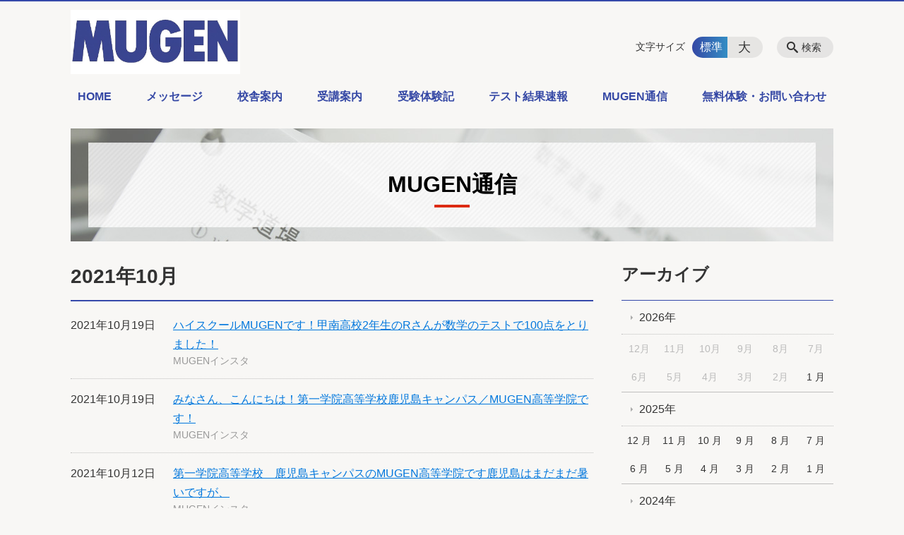

--- FILE ---
content_type: text/html; charset=UTF-8
request_url: https://s-mugen.net/information/date/2021/10
body_size: 83969
content:
<!DOCTYPE html>
<html lang="ja">
<head>
    <!-- Google Tag Manager -->
    <script>(function(w,d,s,l,i){w[l]=w[l]||[];w[l].push({'gtm.start':
                new Date().getTime(),event:'gtm.js'});var f=d.getElementsByTagName(s)[0],
            j=d.createElement(s),dl=l!='dataLayer'?'&l='+l:'';j.async=true;j.src=
            'https://www.googletagmanager.com/gtm.js?id='+i+dl;f.parentNode.insertBefore(j,f);
        })(window,document,'script','dataLayer','GTM-NL9GBF8');</script>
    <!-- End Google Tag Manager -->
    <!-- Google Tag Manager -->
<script>(function(w,d,s,l,i){w[l]=w[l]||[];w[l].push({'gtm.start':
new Date().getTime(),event:'gtm.js'});var f=d.getElementsByTagName(s)[0],
j=d.createElement(s),dl=l!='dataLayer'?'&l='+l:'';j.async=true;j.src=
'https://www.googletagmanager.com/gtm.js?id='+i+dl;f.parentNode.insertBefore(j,f);
})(window,document,'script','dataLayer','GTM-NJBJLQZP');</script>
<!-- End Google Tag Manager -->
<!-- Google tag (gtag.js) -->
<script async src="https://www.googletagmanager.com/gtag/js?id=G-0E2F1L4P8J"></script>
<script>
  window.dataLayer = window.dataLayer || [];
  function gtag(){dataLayer.push(arguments);}
  gtag('js', new Date());

  gtag('config', 'G-0E2F1L4P8J');
</script>

<!-- Google tag (gtag.js) -->
<script async src="https://www.googletagmanager.com/gtag/js?id=AW-17732195380"></script>
<script>
  window.dataLayer = window.dataLayer || [];
  function gtag(){dataLayer.push(arguments);}
  gtag('js', new Date());

  gtag('config', 'AW-17732195380');
</script>

    <script>
        document.addEventListener('DOMContentLoaded', () => {
            let gtmTagFound = false;
            document.querySelectorAll("script").forEach(scriptTag => {
                if(scriptTag.src.startsWith("https://www.googletagmanager.com/gtag/js?")) {
                    gtmTagFound = true;
                }
            })

            if (gtmTagFound) {
                document.querySelectorAll('a[href^="tel:"]').forEach(link => {
                    link.addEventListener('click', () => {
                        gtag('event', 'click', {
                            link_url: link.href,
                            link_classes: link.className || '',
                            link_id: link.id || '',
                            event_category: 'tel_tap',
                            event_label: link.href
                        });
                    });
                });
            }
        });
    </script>

	<meta charset="utf-8">
	<meta name="description" content="" />
	<meta name="viewport" content="width=device-width, initial-scale=1">
	<title>2021年10月｜MUGEN通信｜個別カリキュラムで高校受験・中学受験に合格！｜鹿児島 受験対策  進学塾 MUGEN</title>
	        <!-- selesite OGP start -->
        <meta property="og:url" content="/information/date/2021/10"/>
        <meta property="og:type" content="article"/>
        <meta property="og:title" content="2021年10月｜MUGEN通信｜個別カリキュラムで高校受験・中学受験に合格！｜鹿児島 受験対策  進学塾 MUGEN"/>
        <meta property="og:description"
              content=""/>
        <meta property="og:image" content="https://d1yamdmrffbxnw.cloudfront.net/wp-content/uploads/20250605133547/5c90f677295c82887bd2757383f4a36d.jpg"/>
        <meta name="twitter:card" content="summary"/>
        <meta name="twitter:site" content=""/>
        <meta name="twitter:title" content="2021年10月｜MUGEN通信｜個別カリキュラムで高校受験・中学受験に合格！｜鹿児島 受験対策  進学塾 MUGEN"/>
        <meta name="twitter:description"
              content=""/>
        <meta name="twitter:image" content="https://d1yamdmrffbxnw.cloudfront.net/wp-content/uploads/20250605133547/5c90f677295c82887bd2757383f4a36d.jpg"/>
        <!-- selesite OGP end -->
		<link rel="author" href="https://s-mugen.net" title="進学塾 MUGEN" />
<link rel="made" href="http://selesite.com/" title="Webサイト・ホームページ制作パッケージ SELEsite" />
<meta http-equiv="content-language" content="ja">
<meta name="keywords" content="鹿児島,高校受験,塾,個別,中学受験,大学受験,MUGEN,ムゲン" />

<meta name='robots' content='max-image-preview:large' />
<link rel='dns-prefetch' href='//www.google.com' />
<link rel='dns-prefetch' href='//ssl.selesite.com' />
<link rel='dns-prefetch' href='//cdn.jsdelivr.net' />
<link rel='dns-prefetch' href='//cdnjs.cloudflare.com' />
<link rel='dns-prefetch' href='//stats.wp.com' />
<link rel='dns-prefetch' href='//v0.wordpress.com' />
<link rel='preconnect' href='//c0.wp.com' />
<link rel="alternate" type="application/rss+xml" title="進学塾 MUGEN &raquo; MUGEN通信投稿一覧 フィード" href="https://s-mugen.net/information/feed/" />
<style id='wp-img-auto-sizes-contain-inline-css' type='text/css'>
img:is([sizes=auto i],[sizes^="auto," i]){contain-intrinsic-size:3000px 1500px}
/*# sourceURL=wp-img-auto-sizes-contain-inline-css */
</style>
<style id='wp-emoji-styles-inline-css' type='text/css'>

	img.wp-smiley, img.emoji {
		display: inline !important;
		border: none !important;
		box-shadow: none !important;
		height: 1em !important;
		width: 1em !important;
		margin: 0 0.07em !important;
		vertical-align: -0.1em !important;
		background: none !important;
		padding: 0 !important;
	}
/*# sourceURL=wp-emoji-styles-inline-css */
</style>
<style id='wp-block-library-inline-css' type='text/css'>
:root{--wp-block-synced-color:#7a00df;--wp-block-synced-color--rgb:122,0,223;--wp-bound-block-color:var(--wp-block-synced-color);--wp-editor-canvas-background:#ddd;--wp-admin-theme-color:#007cba;--wp-admin-theme-color--rgb:0,124,186;--wp-admin-theme-color-darker-10:#006ba1;--wp-admin-theme-color-darker-10--rgb:0,107,160.5;--wp-admin-theme-color-darker-20:#005a87;--wp-admin-theme-color-darker-20--rgb:0,90,135;--wp-admin-border-width-focus:2px}@media (min-resolution:192dpi){:root{--wp-admin-border-width-focus:1.5px}}.wp-element-button{cursor:pointer}:root .has-very-light-gray-background-color{background-color:#eee}:root .has-very-dark-gray-background-color{background-color:#313131}:root .has-very-light-gray-color{color:#eee}:root .has-very-dark-gray-color{color:#313131}:root .has-vivid-green-cyan-to-vivid-cyan-blue-gradient-background{background:linear-gradient(135deg,#00d084,#0693e3)}:root .has-purple-crush-gradient-background{background:linear-gradient(135deg,#34e2e4,#4721fb 50%,#ab1dfe)}:root .has-hazy-dawn-gradient-background{background:linear-gradient(135deg,#faaca8,#dad0ec)}:root .has-subdued-olive-gradient-background{background:linear-gradient(135deg,#fafae1,#67a671)}:root .has-atomic-cream-gradient-background{background:linear-gradient(135deg,#fdd79a,#004a59)}:root .has-nightshade-gradient-background{background:linear-gradient(135deg,#330968,#31cdcf)}:root .has-midnight-gradient-background{background:linear-gradient(135deg,#020381,#2874fc)}:root{--wp--preset--font-size--normal:16px;--wp--preset--font-size--huge:42px}.has-regular-font-size{font-size:1em}.has-larger-font-size{font-size:2.625em}.has-normal-font-size{font-size:var(--wp--preset--font-size--normal)}.has-huge-font-size{font-size:var(--wp--preset--font-size--huge)}.has-text-align-center{text-align:center}.has-text-align-left{text-align:left}.has-text-align-right{text-align:right}.has-fit-text{white-space:nowrap!important}#end-resizable-editor-section{display:none}.aligncenter{clear:both}.items-justified-left{justify-content:flex-start}.items-justified-center{justify-content:center}.items-justified-right{justify-content:flex-end}.items-justified-space-between{justify-content:space-between}.screen-reader-text{border:0;clip-path:inset(50%);height:1px;margin:-1px;overflow:hidden;padding:0;position:absolute;width:1px;word-wrap:normal!important}.screen-reader-text:focus{background-color:#ddd;clip-path:none;color:#444;display:block;font-size:1em;height:auto;left:5px;line-height:normal;padding:15px 23px 14px;text-decoration:none;top:5px;width:auto;z-index:100000}html :where(.has-border-color){border-style:solid}html :where([style*=border-top-color]){border-top-style:solid}html :where([style*=border-right-color]){border-right-style:solid}html :where([style*=border-bottom-color]){border-bottom-style:solid}html :where([style*=border-left-color]){border-left-style:solid}html :where([style*=border-width]){border-style:solid}html :where([style*=border-top-width]){border-top-style:solid}html :where([style*=border-right-width]){border-right-style:solid}html :where([style*=border-bottom-width]){border-bottom-style:solid}html :where([style*=border-left-width]){border-left-style:solid}html :where(img[class*=wp-image-]){height:auto;max-width:100%}:where(figure){margin:0 0 1em}html :where(.is-position-sticky){--wp-admin--admin-bar--position-offset:var(--wp-admin--admin-bar--height,0px)}@media screen and (max-width:600px){html :where(.is-position-sticky){--wp-admin--admin-bar--position-offset:0px}}

/*# sourceURL=wp-block-library-inline-css */
</style><style id='global-styles-inline-css' type='text/css'>
:root{--wp--preset--aspect-ratio--square: 1;--wp--preset--aspect-ratio--4-3: 4/3;--wp--preset--aspect-ratio--3-4: 3/4;--wp--preset--aspect-ratio--3-2: 3/2;--wp--preset--aspect-ratio--2-3: 2/3;--wp--preset--aspect-ratio--16-9: 16/9;--wp--preset--aspect-ratio--9-16: 9/16;--wp--preset--color--black: #000000;--wp--preset--color--cyan-bluish-gray: #abb8c3;--wp--preset--color--white: #ffffff;--wp--preset--color--pale-pink: #f78da7;--wp--preset--color--vivid-red: #cf2e2e;--wp--preset--color--luminous-vivid-orange: #ff6900;--wp--preset--color--luminous-vivid-amber: #fcb900;--wp--preset--color--light-green-cyan: #7bdcb5;--wp--preset--color--vivid-green-cyan: #00d084;--wp--preset--color--pale-cyan-blue: #8ed1fc;--wp--preset--color--vivid-cyan-blue: #0693e3;--wp--preset--color--vivid-purple: #9b51e0;--wp--preset--gradient--vivid-cyan-blue-to-vivid-purple: linear-gradient(135deg,rgb(6,147,227) 0%,rgb(155,81,224) 100%);--wp--preset--gradient--light-green-cyan-to-vivid-green-cyan: linear-gradient(135deg,rgb(122,220,180) 0%,rgb(0,208,130) 100%);--wp--preset--gradient--luminous-vivid-amber-to-luminous-vivid-orange: linear-gradient(135deg,rgb(252,185,0) 0%,rgb(255,105,0) 100%);--wp--preset--gradient--luminous-vivid-orange-to-vivid-red: linear-gradient(135deg,rgb(255,105,0) 0%,rgb(207,46,46) 100%);--wp--preset--gradient--very-light-gray-to-cyan-bluish-gray: linear-gradient(135deg,rgb(238,238,238) 0%,rgb(169,184,195) 100%);--wp--preset--gradient--cool-to-warm-spectrum: linear-gradient(135deg,rgb(74,234,220) 0%,rgb(151,120,209) 20%,rgb(207,42,186) 40%,rgb(238,44,130) 60%,rgb(251,105,98) 80%,rgb(254,248,76) 100%);--wp--preset--gradient--blush-light-purple: linear-gradient(135deg,rgb(255,206,236) 0%,rgb(152,150,240) 100%);--wp--preset--gradient--blush-bordeaux: linear-gradient(135deg,rgb(254,205,165) 0%,rgb(254,45,45) 50%,rgb(107,0,62) 100%);--wp--preset--gradient--luminous-dusk: linear-gradient(135deg,rgb(255,203,112) 0%,rgb(199,81,192) 50%,rgb(65,88,208) 100%);--wp--preset--gradient--pale-ocean: linear-gradient(135deg,rgb(255,245,203) 0%,rgb(182,227,212) 50%,rgb(51,167,181) 100%);--wp--preset--gradient--electric-grass: linear-gradient(135deg,rgb(202,248,128) 0%,rgb(113,206,126) 100%);--wp--preset--gradient--midnight: linear-gradient(135deg,rgb(2,3,129) 0%,rgb(40,116,252) 100%);--wp--preset--font-size--small: 13px;--wp--preset--font-size--medium: 20px;--wp--preset--font-size--large: 36px;--wp--preset--font-size--x-large: 42px;--wp--preset--spacing--20: 0.44rem;--wp--preset--spacing--30: 0.67rem;--wp--preset--spacing--40: 1rem;--wp--preset--spacing--50: 1.5rem;--wp--preset--spacing--60: 2.25rem;--wp--preset--spacing--70: 3.38rem;--wp--preset--spacing--80: 5.06rem;--wp--preset--shadow--natural: 6px 6px 9px rgba(0, 0, 0, 0.2);--wp--preset--shadow--deep: 12px 12px 50px rgba(0, 0, 0, 0.4);--wp--preset--shadow--sharp: 6px 6px 0px rgba(0, 0, 0, 0.2);--wp--preset--shadow--outlined: 6px 6px 0px -3px rgb(255, 255, 255), 6px 6px rgb(0, 0, 0);--wp--preset--shadow--crisp: 6px 6px 0px rgb(0, 0, 0);}:where(.is-layout-flex){gap: 0.5em;}:where(.is-layout-grid){gap: 0.5em;}body .is-layout-flex{display: flex;}.is-layout-flex{flex-wrap: wrap;align-items: center;}.is-layout-flex > :is(*, div){margin: 0;}body .is-layout-grid{display: grid;}.is-layout-grid > :is(*, div){margin: 0;}:where(.wp-block-columns.is-layout-flex){gap: 2em;}:where(.wp-block-columns.is-layout-grid){gap: 2em;}:where(.wp-block-post-template.is-layout-flex){gap: 1.25em;}:where(.wp-block-post-template.is-layout-grid){gap: 1.25em;}.has-black-color{color: var(--wp--preset--color--black) !important;}.has-cyan-bluish-gray-color{color: var(--wp--preset--color--cyan-bluish-gray) !important;}.has-white-color{color: var(--wp--preset--color--white) !important;}.has-pale-pink-color{color: var(--wp--preset--color--pale-pink) !important;}.has-vivid-red-color{color: var(--wp--preset--color--vivid-red) !important;}.has-luminous-vivid-orange-color{color: var(--wp--preset--color--luminous-vivid-orange) !important;}.has-luminous-vivid-amber-color{color: var(--wp--preset--color--luminous-vivid-amber) !important;}.has-light-green-cyan-color{color: var(--wp--preset--color--light-green-cyan) !important;}.has-vivid-green-cyan-color{color: var(--wp--preset--color--vivid-green-cyan) !important;}.has-pale-cyan-blue-color{color: var(--wp--preset--color--pale-cyan-blue) !important;}.has-vivid-cyan-blue-color{color: var(--wp--preset--color--vivid-cyan-blue) !important;}.has-vivid-purple-color{color: var(--wp--preset--color--vivid-purple) !important;}.has-black-background-color{background-color: var(--wp--preset--color--black) !important;}.has-cyan-bluish-gray-background-color{background-color: var(--wp--preset--color--cyan-bluish-gray) !important;}.has-white-background-color{background-color: var(--wp--preset--color--white) !important;}.has-pale-pink-background-color{background-color: var(--wp--preset--color--pale-pink) !important;}.has-vivid-red-background-color{background-color: var(--wp--preset--color--vivid-red) !important;}.has-luminous-vivid-orange-background-color{background-color: var(--wp--preset--color--luminous-vivid-orange) !important;}.has-luminous-vivid-amber-background-color{background-color: var(--wp--preset--color--luminous-vivid-amber) !important;}.has-light-green-cyan-background-color{background-color: var(--wp--preset--color--light-green-cyan) !important;}.has-vivid-green-cyan-background-color{background-color: var(--wp--preset--color--vivid-green-cyan) !important;}.has-pale-cyan-blue-background-color{background-color: var(--wp--preset--color--pale-cyan-blue) !important;}.has-vivid-cyan-blue-background-color{background-color: var(--wp--preset--color--vivid-cyan-blue) !important;}.has-vivid-purple-background-color{background-color: var(--wp--preset--color--vivid-purple) !important;}.has-black-border-color{border-color: var(--wp--preset--color--black) !important;}.has-cyan-bluish-gray-border-color{border-color: var(--wp--preset--color--cyan-bluish-gray) !important;}.has-white-border-color{border-color: var(--wp--preset--color--white) !important;}.has-pale-pink-border-color{border-color: var(--wp--preset--color--pale-pink) !important;}.has-vivid-red-border-color{border-color: var(--wp--preset--color--vivid-red) !important;}.has-luminous-vivid-orange-border-color{border-color: var(--wp--preset--color--luminous-vivid-orange) !important;}.has-luminous-vivid-amber-border-color{border-color: var(--wp--preset--color--luminous-vivid-amber) !important;}.has-light-green-cyan-border-color{border-color: var(--wp--preset--color--light-green-cyan) !important;}.has-vivid-green-cyan-border-color{border-color: var(--wp--preset--color--vivid-green-cyan) !important;}.has-pale-cyan-blue-border-color{border-color: var(--wp--preset--color--pale-cyan-blue) !important;}.has-vivid-cyan-blue-border-color{border-color: var(--wp--preset--color--vivid-cyan-blue) !important;}.has-vivid-purple-border-color{border-color: var(--wp--preset--color--vivid-purple) !important;}.has-vivid-cyan-blue-to-vivid-purple-gradient-background{background: var(--wp--preset--gradient--vivid-cyan-blue-to-vivid-purple) !important;}.has-light-green-cyan-to-vivid-green-cyan-gradient-background{background: var(--wp--preset--gradient--light-green-cyan-to-vivid-green-cyan) !important;}.has-luminous-vivid-amber-to-luminous-vivid-orange-gradient-background{background: var(--wp--preset--gradient--luminous-vivid-amber-to-luminous-vivid-orange) !important;}.has-luminous-vivid-orange-to-vivid-red-gradient-background{background: var(--wp--preset--gradient--luminous-vivid-orange-to-vivid-red) !important;}.has-very-light-gray-to-cyan-bluish-gray-gradient-background{background: var(--wp--preset--gradient--very-light-gray-to-cyan-bluish-gray) !important;}.has-cool-to-warm-spectrum-gradient-background{background: var(--wp--preset--gradient--cool-to-warm-spectrum) !important;}.has-blush-light-purple-gradient-background{background: var(--wp--preset--gradient--blush-light-purple) !important;}.has-blush-bordeaux-gradient-background{background: var(--wp--preset--gradient--blush-bordeaux) !important;}.has-luminous-dusk-gradient-background{background: var(--wp--preset--gradient--luminous-dusk) !important;}.has-pale-ocean-gradient-background{background: var(--wp--preset--gradient--pale-ocean) !important;}.has-electric-grass-gradient-background{background: var(--wp--preset--gradient--electric-grass) !important;}.has-midnight-gradient-background{background: var(--wp--preset--gradient--midnight) !important;}.has-small-font-size{font-size: var(--wp--preset--font-size--small) !important;}.has-medium-font-size{font-size: var(--wp--preset--font-size--medium) !important;}.has-large-font-size{font-size: var(--wp--preset--font-size--large) !important;}.has-x-large-font-size{font-size: var(--wp--preset--font-size--x-large) !important;}
/*# sourceURL=global-styles-inline-css */
</style>

<style id='classic-theme-styles-inline-css' type='text/css'>
/*! This file is auto-generated */
.wp-block-button__link{color:#fff;background-color:#32373c;border-radius:9999px;box-shadow:none;text-decoration:none;padding:calc(.667em + 2px) calc(1.333em + 2px);font-size:1.125em}.wp-block-file__button{background:#32373c;color:#fff;text-decoration:none}
/*# sourceURL=/wp-includes/css/classic-themes.min.css */
</style>
<link rel='stylesheet' id='contact-form-7-css' href='https://s-mugen.net/wp-content/plugins/contact-form-7/includes/css/styles.css?ver=6.1.4' type='text/css' media='all' />
<link rel='stylesheet' id='globalStyle-css' href='//ssl.selesite.com/s4/themes/global/css/selesite-global.css?ver=6.9' type='text/css' media='screen,print' />
<link rel='stylesheet' id='style-css' href='https://s-mugen.net/wp-content/themes/S4-003-Black/resources/functions/css/style.css?ver=6.9' type='text/css' media='screen,print' />
<link rel='stylesheet' id='fancybox-css' href='https://cdnjs.cloudflare.com/ajax/libs/fancybox/3.1.20/jquery.fancybox.min.css?ver=6.9' type='text/css' media='screen,print' />
<script type="text/javascript" src="https://s-mugen.net/wp-content/themes/S4-003-Black/resources/functions/js/jquery-3.6.1.min.js?ver=6.9" id="jquery-js"></script>
<script type="text/javascript" src="https://c0.wp.com/c/6.9/wp-includes/js/jquery/jquery-migrate.min.js" id="jquery-migrate-js"></script>
<script type="text/javascript" src="https://s-mugen.net/wp-content/themes/S4-003-Black/resources/functions/js/functions.js?ver=20221108" id="functions-js"></script>
<link rel="https://api.w.org/" href="https://s-mugen.net/wp-json/" /><link rel="EditURI" type="application/rsd+xml" title="RSD" href="https://s-mugen.net/xmlrpc.php?rsd" />
<meta name="generator" content="WordPress 6.9" />
<!-- Google Tag Manager -->
<script>(function(w,d,s,l,i){w[l]=w[l]||[];w[l].push({'gtm.start':
new Date().getTime(),event:'gtm.js'});var f=d.getElementsByTagName(s)[0],
j=d.createElement(s),dl=l!='dataLayer'?'&l='+l:'';j.async=true;j.src=
'https://www.googletagmanager.com/gtm.js?id='+i+dl;f.parentNode.insertBefore(j,f);
})(window,document,'script','dataLayer','GTM-WRX84GSV');</script>
<!-- End Google Tag Manager -->
<meta name="facebook-domain-verification" content="gk4czf493yurv0203b648tenjenva2" />
<!-- Facebook Pixel Code -->
<script>
!function(f,b,e,v,n,t,s)
{if(f.fbq)return;n=f.fbq=function(){n.callMethod?
n.callMethod.apply(n,arguments):n.queue.push(arguments)};
if(!f._fbq)f._fbq=n;n.push=n;n.loaded=!0;n.version='2.0';
n.queue=[];t=b.createElement(e);t.async=!0;
t.src=v;s=b.getElementsByTagName(e)[0];
s.parentNode.insertBefore(t,s)}(window, document,'script',
'https://connect.facebook.net/en_US/fbevents.js');
fbq('init', '268356608450665');
fbq('track', 'PageView');
</script>
<noscript><img height="1" width="1" style="display:none"
src="https://www.facebook.com/tr?id=268356608450665&ev=PageView&noscript=1"
/></noscript>
<!-- End Facebook Pixel Code -->

<style>
/* google reCaptchaバッヂ非表示 */
.grecaptcha-badge {
	visibility: hidden !important;
	pointer-events: none !important;
}
.grecaptcha-form-notice {
	margin-top: 25px !important;
	font-size: 87.5%;
	opacity: .7;
	text-align: center;
	line-height: 1.5
}
.grecaptcha-form-notice a {
	color: inherit !important;
}
</style>


<link rel="preconnect" href="https://fonts.googleapis.com">
<link rel="preconnect" href="https://fonts.gstatic.com" crossorigin>
<link href="https://fonts.googleapis.com/css2?family=Zen+Maru+Gothic:wght@300;400;500;700;900&display=swap" rel="stylesheet">
	<style>img#wpstats{display:none}</style>
		<style type="text/css">.inv-recaptcha-holder { margin-bottom: 16px; }</style><link rel="icon" href="https://d1yamdmrffbxnw.cloudfront.net/wp-content/uploads/20230825092002/cropped-favicon_mugen-32x32.png" sizes="32x32" />
<link rel="icon" href="https://d1yamdmrffbxnw.cloudfront.net/wp-content/uploads/20230825092002/cropped-favicon_mugen-192x192.png" sizes="192x192" />
<link rel="apple-touch-icon" href="https://d1yamdmrffbxnw.cloudfront.net/wp-content/uploads/20230825092002/cropped-favicon_mugen-180x180.png" />
<meta name="msapplication-TileImage" content="https://d1yamdmrffbxnw.cloudfront.net/wp-content/uploads/20230825092002/cropped-favicon_mugen-270x270.png" />
		<style type="text/css" id="wp-custom-css">
			/* ___________________________________________________________ /web-font/ */
/* https: //iconscout.com/unicons */
/* https://fontawesome.com */
@import url("https://unicons.iconscout.com/release/v4.0.0/css/line.css");
@import url("https://use.fontawesome.com/releases/v5.10.2/css/all.css");
body {
  background-color: #f8f7f5;
}
@media (min-width: 1080px) {
  .header .logo img {
    width: 240px;
    height: 91px;
  }
  .footer .logo img {
    width: 200px;
    height: 76px;
  }
  .header .logo {
    top: 12px;
  }
  .header #menu .main-menu {
    margin-top: 25px;
  }
  .header .free {
    top: 20px;
  }
  .search-btn, .font-size {
    top: 50px;
  }
}
.intro-contents {
  color: #000;
}
.clearfix::after {
  content: "";
  display: block;
  clear: both;
}
.col-left {
  float: left;
  padding-right: 15px;
  margin-top: 0 !important;
}
.col-right {
  float: right;
  padding-left: 15px;
  margin-top: 0 !important;
}
.w50 {
  width: 50%;
}
.iframe-wrap {
  position: relative;
  padding-bottom: 56.25%;
  height: 0;
  margin-bottom: 30px;
  overflow: hidden;
}
.iframe-wrap iframe {
  position: absolute;
  top: 0;
  left: 0;
  width: 100%;
  height: 100%;
}
@media (max-width: 667px) {
  /* MARK: S4-003 色変更
:::::::::::::::::::::::::::::::::::::::::::::::::::::::::::::::::::::::::: */  .col-left {
    float: none;
    padding-right: 0;
    padding-bottom: 15px;
  }
  .col-right {
    float: none;
    padding-left: 0;
    padding-bottom: 15px;
  }
  .w50 {
    width: 100%;
  }
  .header .logo img, .footer .logo img {
    width: 240px;
    height: auto;
    top: 20px;
  }
}
.header {
  border-top-color: #3549aa;
}
.font-size input:checked + .font-size-default, .font-size input:checked + .font-size-large {
  background: linear-gradient(to left, #338dc4, #3548a5);
}
.header #menu .main-menu ul li a {
  color: #3548a5;
}
.header #menu .main-menu ul li.stay a {
  background: linear-gradient(to left, #338dc4, #3548a5);
}
.main h1 {
  border-bottom-color: #3549aa;
}
.editing h3, .main h3 {
  border-bottom-color: #3549aa;
}
.search-results-contents .search-results-form .search-results-submit {
  background-color: #3549aa;
}
.pagination .current {
  background-color: #3549aa;
}
.utilities .navigation .navigation-title {
  border-bottom-color: #3549aa;
}
.footer .container {
  border-top-color: #3549aa;
  /* table*/
}
#outline table, td, th {
  border: 1px solid #3549aa;
  border-collapse: collapse;
}
td, th {
  width: 30px;
  height: 25px;
}
tr:nth-child(odd) {
  background-color: #f7f4e8;
  /* iflame*/
}
.iframe-wrap {
  position: relative;
  padding-bottom: 56.25%;
  height: 0;
  margin-bottom: 30px;
  overflow: hidden;
}
.iframe-wrap iframe {
  position: absolute;
  top: 0;
  left: 0;
  width: 100%;
  height: 100%;
}
.lead-top {
  display: -webkit-box;
  display: -ms-flexbox;
  display: flex;
  list-style-type: none;
  padding: 0;
  margin: 0;
  -ms-flex-wrap: wrap;
  flex-wrap: wrap;
  -webkit-box-pack: justify;
  -ms-flex-pack: justify;
  justify-content: space-between;
}
.lead-top div {
  margin: 0 0 4%;
  width: 31%;
}
.lead-top div a {
  color: #1b4295;
  font-size: 140%;
  text-decoration: none;
}
.lead-top div .strong {
  font-weight: bold;
}
.lead-top div img {
  width: 100%;
}
.lead-top div:first-child {
  color: #fff;
  text-align: center;
  background: #1c4899;
  background: -webkit-gradient(linear, right top, left top, from(#2685c0), to(#1c4899));
  background: linear-gradient(to left, #2685c0, #1c4899);
  border-radius: 10px;
  padding: 110px 15px 0;
}
.lead-top div:first-child strong {
  font-size: 200%;
}
@media (max-width: 667px) {
  /*# sourceMappingURL=style.css.map */
  /* 画像リンクエフェクト */  .lead-top {
    display: block;
    -ms-flex-wrap: wrap;
    flex-wrap: wrap;
    padding: 0 20px;
  }
  .lead-top div {
    width: 100%;
    margin-bottom: 40px !important;
  }
  .lead-top div:first-child {
    padding: 15px;
  }
  .lead-top div:first-child strong {
    font-size: 140%;
  }
}
a img {
  opacity: 1;
  transition: 0.3s;
}
a:hover img {
  opacity: 0.5;
  /* columns 回り込み調整 */
}
.editing .columns-2 .columns-item, .common-contents.common-bottom .columns-2 .columns-item, .editing .columns-3 .columns-item, .common-contents.common-bottom .columns-3 .columns-item, .editing .columns-4 .columns-item, .common-contents.common-bottom .columns-4 .columns-item, .editing .columns-5 .columns-item, .common-contents.common-bottom .columns-5 .columns-item, .editing .columns-6 .columns-item, .common-contents.common-bottom .columns-6 .columns-item {
  margin-top: 0;
}
div.turn {
  margin-top: 0 !important;
}
@media (max-width: 750px) {
  /* 回り込み画像SP調整 */  .lead-contents .columns-2 .columns-item, .editing .columns-2 .columns-item, .common-contents.common-bottom .columns-2 .columns-item, .sub-page .editing .columns-2 .columns-item, .editing .columns-3 .columns-item, .common-contents.common-bottom .columns-3 .columns-item, .editing .columns-4 .columns-item, .common-contents.common-bottom .columns-4 .columns-item, .editing .columns-5 .columns-item, .common-contents.common-bottom .columns-5 .columns-item, .editing .columns-6 .columns-item, .common-contents.common-bottom .columns-6 .columns-item, .columns-2 .w-10, .columns-2 .w-20, .columns-2 .w-30, .columns-2 .w-40, .columns-2 .w-60, .columns-2 .w-70, .columns-2 .w-80, .columns-2 .w-90 {
    float: none;
    width: 100% !important;
    flex-basis: unset !important;
    margin-right: 0 !important;
  }
}
@media (max-width: 750px) {
  .editing img.alignleft, .editing img.alignright {
    float: none !important;
    max-width: 100%;
    margin-right: 0 !important;
    margin: 1em auto 1em !important;
    display: block;
  }
}
.editing h2, .main h2 {
  color: #1c4295 !important;
  border-bottom-color: #1c4295 !important;
}
.editing h3, .main h3 {
  border-bottom-color: #06f !important;
  /* toitsu */
}
.touitsu-point {
  background-color: #fcddd8;
  padding: 1.5em;
  border-radius: 10px;
}
@media (min-width: 1080px) {
  .touitsu-point {
    width: 110%;
    margin: 0 -5%;
  }
}
@media (max-width: 667px) {
  .touitsu-point {
    border-radius: 0;
  }
}
.touitsu-point h2 {
  border-bottom: none;
  text-align: center;
  color: #333 !important;
  margin: 1em 0 2em;
}
.point {
  position: relative;
  text-align: center;
  color: #e30920;
  border-bottom: none !important;
}
.point::before {
  content: attr(data-number);
  display: block;
  margin-bottom: 20px;
  color: #e30920;
  font-size: 2em;
}
.point::after {
  content: '';
  position: absolute;
  top: 50px;
  left: 50%;
  transform: translateX(-50%);
  width: 1px;
  height: 20px;
  background-color: #e30920;
  /* 並列リスト 2列 */
}
div.contents ul.flat {
  width: 100%;
  margin: 0 0 10px 15px;
}
div.contents ul.flat li {
  float: left;
  font-size: 0.9em;
  width: 45%;
  margin-right: 1em !important;
}
div.contents ul.flat li:last-child, div.contents ul.flat3 li:last-child, div.contents ul.flat4 li:last-child {
  margin-right: 0 !important;
}
@media (max-width: 750px) {
  /* 並列リスト 3列 */  div.contents ul.flat li {
    float: left;
    font-size: 0.9em;
    width: 45%;
    margin-right: 1em !important;
  }
}
div.contents ul.flat3 {
  width: 100%;
  margin: 0 0 10px 15px;
}
div.contents ul.flat3 li {
  float: left;
  font-size: 0.9em;
  width: 30%;
  margin-right: 1em !important;
}
@media (max-width: 750px) {
  /* 並列リスト 4列 */  div.contents ul.flat3 li {
    float: left;
    font-size: 0.9em;
    width: 45%;
    margin-right: 1em !important;
  }
}
div.contents ul.flat4 {
  width: 100%;
  margin: 0 0 10px 15px;
}
div.contents ul.flat4 li {
  float: left;
  font-size: 0.9em;
  width: 23%;
  margin-right: 1em !important;
}
@media (max-width: 750px) {
  /* SP用フローティング */  div.contents ul.flat4 li {
    float: left;
    font-size: 0.9em;
    width: 45%;
    margin-right: 1em !important;
  }
}
.menu-btn {
  bottom: 120px;
  background: url(https://s-mugen.net/wp-content/themes/segawa-21/resources/functions/images/menu-btn.png) center 0 no-repeat #de0000;
  background-size: 64px 128px;
}
.chaser {
  position: unset;
  margin: 0 calc(50% - 50vw);
  background-size: cover;
  background-attachment: fixed;
}
@media (min-width: 1080px) {
  .chaser .sp-contact {
    display: none !important;
  }
}
@media (max-width: 1080px) {
  .chaser .sp-contact {
    position: fixed;
    bottom: 0 !important;
    width: 100%;
    background-color: rgba(255, 255, 255, 0.9);
    z-index: 50;
  }
  .chaser .sp-contact-item {
    width: 50%;
    -ms-flex-basis: 50%;
    -ms-flex-preferred-size: 50%;
    flex-basis: 50%;
  }
  .chaser .sp-contact-item:nth-child(2n) {
    margin-right: 0;
    margin-top: 0;
  }
  .chaser .sp-contact-item a {
    text-decoration: none;
  }
  .sp-contact-btn {
    color: #fff;
    text-align: center;
    font-size: 0.75em;
    font-weight: bold;
    padding: 0.75em;
    margin: 0.75em;
    border-radius: 5px;
  }
  .sp-contact-btn.red {
    background-color: rgba(222, 0, 0, 0.9);
  }
  .sp-contact-btn.blue {
    background-color: rgba(28, 69, 149, 0.9);
  }
}
@media (max-width: 600px) {
  .over-object .object01 {
    top: 85px;
    left: 10px;
  }
  .over-object .object01 img {
    width: 25%;
    height: 25%;
  }
}
.no-effect {
  box-shadow: unset !important;
  /*220603追加*/
}
.sp {
  display: none;
}
@media (max-width: 667px) {
  .pc {
    display: none;
  }
  .sp {
    display: block;
  }
}

/*gallery*/
@media (max-width: 567px) {
	.gallery-sp1 .gallery.gallery-columns-3 .gallery-item {
		width: 100% !important;
	}
}

/*font 2506追加*/
.-font-zenmaru {
	font-family: "Zen Maru Gothic", sans-serif;
}
.editing ul.-list-disc > li {
	position: relative;
	background: none;
}
.editing ul.-list-disc > li::before {
	position: absolute;
	top: .55em;
	left: 10px;
	display: block;
	content: '';
	background-color: #fff352;
	border-radius: 5px;
	width: 10px;
	height: 10px;
}
@media (max-width: 666px) {
	.-sp-center {
		text-align: center;
	}
}
@media (min-width: 667px) {
	.-pc-center {
		text-align: center;
	}
	.flex-box {
		display: flex;
		gap: clamp(15px, 5%, 30px);
	}
	.flex-box > * {
		flex-basis: 50%;
		margin-top: 0 !important;
	}
}

/*2507追加*/
.voice2507 .columns-item {
	display: flex;
	flex-direction: column;
}
.voice2507 .fukidashi {
	flex-grow: 1;
	position: relative;
	padding: .2em 0 1.8em 1.8em;
}
.voice2507 .fukidashi::before {
	position: absolute;
	bottom: 0;
	left: 0;
	display: block;
	content: '';
	border-left: 2px solid #ee86a8;
	border-bottom: 2px solid #ee86a8;
	border-radius: 0 0 0 2em;
	width: 14%;
	height: 100%;
}
.voice2507 .fukidashi::after {
	position: absolute;
	bottom: 0;
	right: 0;
	display: block;
	content: '';
	border-bottom: 2px solid #5eb7e8;
	width: 76%;
	height: 2px;
}
.voice2507 .name {
	position: relative;
	padding-left: 24%;
	padding-bottom: 1.5em;
}
.voice2507 .name::before {
	position: absolute;
	top: -27px;
	left: calc(14% + 1.8em - 15px);
	display: block;
	content: '';
	border-left: 2px solid #ee86a8;
	transform: rotate(135deg);
	width: 2px;
	height: 40px;
}
.voice2507 .name .school {
	position: relative;
	background-color: #f4b4c9;
	border-radius: 30px;
	color: #004098;
	font-size: 1.1em;
	font-weight: 500;
	margin-right: .5em;
	padding: .1em .8em;
	z-index: 1;
}
.voice2507 .name strong {
	display: inline-block;
	font-size: 1.1em;
	margin-left: .5em;
}
@media (min-width: 1080px) {
	.voice2507 .fukidashi::before {
		width: 20%;
	}
	.voice2507 .fukidashi::after {
		width: 70%;
	}
	.voice2507 .name {
		padding-left: 30%;
	}
	.voice2507 .name::before {
		top: -29px;
		left: calc(20% + 1.8em - 11px);
		height: 55px;
	}
	.voice2507 .name .school {
		font-size: 1.2em;
	}
}

		</style>
		</head>
<body class="information sidebar-right">
<!-- Google Tag Manager (noscript) -->
<noscript><iframe src="https://www.googletagmanager.com/ns.html?id=GTM-NL9GBF8"
                  height="0" width="0" style="display:none;visibility:hidden"></iframe></noscript>
<!-- End Google Tag Manager (noscript) -->
<!-- Google Tag Manager (noscript) -->
<noscript><iframe src="https://www.googletagmanager.com/ns.html?id=GTM-NJBJLQZP"
height="0" width="0" style="display:none;visibility:hidden"></iframe></noscript>
<!-- End Google Tag Manager (noscript) -->
<header class="header" id="header">
	<div class="container">
			<p class="logo">

			<a href="https://s-mugen.net" title="個別カリキュラムで高校受験・中学受験に合格！｜鹿児島 受験対策  進学塾 MUGEN">
			<img src="https://d1yamdmrffbxnw.cloudfront.net/wp-content/uploads/20250604164853/a28a4d56af605f963584373f527d8eed.jpg" width="326" height="45" alt="個別カリキュラムで高校受験・中学受験に合格！｜鹿児島 受験対策  進学塾 MUGEN">
		</a>
    	</p>
		<div class="menu-overlay state-hide" id="menu_overlay"></div>
		<div class="menu state-hide" id="menu">
			<nav class="main-menu">
				<ul class="navigation">
	<li class="home " >
		<a href="https://s-mugen.net" >
			HOME		</a>
	</li>
	<li class="message " >
		<a href="https://s-mugen.net/message" >
			メッセージ		</a>
	</li>
	<li class="guide " >
		<a href="https://s-mugen.net/guide" >
			校舎案内		</a>
	</li>
	<li class="lectures " >
		<a href="https://s-mugen.net/lectures" >
			受講案内		</a>
	</li>
	<li class="results " >
		<a href="https://s-mugen.net/results" >
			受験体験記		</a>
	</li>
	<li class="report " >
		<a href="https://s-mugen.net/report" >
			テスト結果速報		</a>
	</li>
	<li class="information " >
		<a href="https://s-mugen.net/information" >
			MUGEN通信		</a>
	</li>
	<li class="contact " >
		<a href="https://s-mugen.net/contact" >
			無料体験・お問い合わせ		</a>
	</li>
</ul>			</nav>
						<div class="search-overlay state-hide" id="search_overlay"></div>
			<form action="https://s-mugen.net" class="search state-hide" id="search">
				<input name="s" type="search" class="search-input" id="search_input" placeholder="サイト内検索">
			</form>
			<div class="search-btn" id="search_btn">検索</div>
			<div class="font-size">
				<span class="font-size-title">文字サイズ</span>

				<input type="radio" name="font_size" id="font_size_default" data-css-url="https://s-mugen.net/wp-content/themes/S4-003-Black/resources/functions/css/font-size-default.css">
				<label class="font-size-default" for="font_size_default" title="標準のサイズ">標準</label>

				<input type="radio" name="font_size" id="font_size_large" data-css-url="https://s-mugen.net/wp-content/themes/S4-003-Black/resources/functions/css/font-size-large.css">
				<label class="font-size-large" for="font_size_large" title="大きいサイズ">大</label>
			</div>
		</div>
	</div>
	<link rel="stylesheet" type="text/css" href="https://s-mugen.net/wp-content/themes/S4-003-Black/resources/functions/css/font-size-default.css" media="screen,print" id="jstyle">
</header>

<div class="core" id="core">
	<div class="intro" id="intro">
			<div class="container" style='background-image: url("https://s-mugen.net/wp-content/uploads/2018/11/content6.jpg")'>
		<div class="intro-contents">
							<p class="title">MUGEN通信</p>
					</div>
	</div>
	</div>

	<div class="contents-wrapper">
		
		<div class="contents" id="contents">
			<div class="container">
				<main class="main editing" id="main">


					        <h1 class="page-title">2021年10月</h1>
		
						<div class="page-list news-simple-1 columns-1">
					<div class="page-list-item columns-item">
				<p class="title"><a href="https://s-mugen.net/information/%e3%83%8f%e3%82%a4%e3%82%b9%e3%82%af%e3%83%bc%e3%83%abmugen%e3%81%a7%e3%81%99%ef%bc%81%e7%94%b2%e5%8d%97%e9%ab%98%e6%a0%a12%e5%b9%b4%e7%94%9f%e3%81%aer%e3%81%95%e3%82%93%e3%81%8c%e6%95%b0%e5%ad%a6">ハイスクールMUGENです！甲南高校2年生のRさんが数学のテストで100点をとりました！</a></p>
				<p class="date">2021年10月19日</p>
				<p class="category-list">
											<span class="category"><a href="https://s-mugen.net/information/information_category/mugen%e3%82%a4%e3%83%b3%e3%82%b9%e3%82%bf">MUGENインスタ</a></span>
									</p>
			</div>
					<div class="page-list-item columns-item">
				<p class="title"><a href="https://s-mugen.net/information/%e3%81%bf%e3%81%aa%e3%81%95%e3%82%93%e3%80%81%e3%81%93%e3%82%93%e3%81%ab%e3%81%a1%e3%81%af%ef%bc%81%e7%ac%ac%e4%b8%80%e5%ad%a6%e9%99%a2%e9%ab%98%e7%ad%89%e5%ad%a6%e6%a0%a1%e9%b9%bf%e5%85%90%e5%b3%b6">みなさん、こんにちは！第一学院高等学校鹿児島キャンパス／MUGEN高等学院です！</a></p>
				<p class="date">2021年10月19日</p>
				<p class="category-list">
											<span class="category"><a href="https://s-mugen.net/information/information_category/mugen%e3%82%a4%e3%83%b3%e3%82%b9%e3%82%bf">MUGENインスタ</a></span>
									</p>
			</div>
					<div class="page-list-item columns-item">
				<p class="title"><a href="https://s-mugen.net/information/%e7%ac%ac%e4%b8%80%e5%ad%a6%e9%99%a2%e9%ab%98%e7%ad%89%e5%ad%a6%e6%a0%a1%e3%80%80%e9%b9%bf%e5%85%90%e5%b3%b6%e3%82%ad%e3%83%a3%e3%83%b3%e3%83%91%e3%82%b9%e3%81%aemugen%e9%ab%98%e7%ad%89%e5%ad%a6">第一学院高等学校　鹿児島キャンパスのMUGEN高等学院です鹿児島はまだまだ暑いですが、</a></p>
				<p class="date">2021年10月12日</p>
				<p class="category-list">
											<span class="category"><a href="https://s-mugen.net/information/information_category/mugen%e3%82%a4%e3%83%b3%e3%82%b9%e3%82%bf">MUGENインスタ</a></span>
									</p>
			</div>
					<div class="page-list-item columns-item">
				<p class="title"><a href="https://s-mugen.net/information/%e5%9f%8e%e8%a5%bf%e6%a0%a1%e3%81%a7%e3%81%99%e4%bb%8a%e6%97%a5%e3%81%af%e9%99%84%e5%b1%9e%e5%b0%8f3%e5%b9%b4%e3%81%aem%e3%81%95%e3%82%93%e3%81%a8%e8%be%9e%e6%9b%b8%e3%82%92%e5%bc%95%e3%81%84%e3%81%a6">城西校です今日は附属小3年のMさんと辞書を引いて言葉の確認をしました</a></p>
				<p class="date">2021年10月06日</p>
				<p class="category-list">
											<span class="category"><a href="https://s-mugen.net/information/information_category/mugen%e3%82%a4%e3%83%b3%e3%82%b9%e3%82%bf">MUGENインスタ</a></span>
									</p>
			</div>
			</div>
	
	<!-- no paging and no show all link-->

				</main>

			</div>
		</div>
		<div class="utilities">
	<div class="container">
		
    <div class="navigation archive">
        <h2 class="navigation-title">アーカイブ</h2>
        <ul>
			                <li>
                    <a href="https://s-mugen.net/information/date/2026/"
                       class="archive-year">2026年</a>
                    <ul class="archive-month">
													                                <li><span>12月</span></li>
																				                                <li><span>11月</span></li>
																				                                <li><span>10月</span></li>
																				                                <li><span>9月</span></li>
																				                                <li><span>8月</span></li>
																				                                <li><span>7月</span></li>
																				                                <li><span>6月</span></li>
																				                                <li><span>5月</span></li>
																				                                <li><span>4月</span></li>
																				                                <li><span>3月</span></li>
																				                                <li><span>2月</span></li>
																												                                <li>
                                    <a href="https://s-mugen.net/information/date/2026/01">1                                        月</a></li>
													                    </ul>
                </li>
			                <li>
                    <a href="https://s-mugen.net/information/date/2025/"
                       class="archive-year">2025年</a>
                    <ul class="archive-month">
																					                                <li>
                                    <a href="https://s-mugen.net/information/date/2025/12">12                                        月</a></li>
																												                                <li>
                                    <a href="https://s-mugen.net/information/date/2025/11">11                                        月</a></li>
																												                                <li>
                                    <a href="https://s-mugen.net/information/date/2025/10">10                                        月</a></li>
																												                                <li>
                                    <a href="https://s-mugen.net/information/date/2025/09">9                                        月</a></li>
																												                                <li>
                                    <a href="https://s-mugen.net/information/date/2025/08">8                                        月</a></li>
																												                                <li>
                                    <a href="https://s-mugen.net/information/date/2025/07">7                                        月</a></li>
																												                                <li>
                                    <a href="https://s-mugen.net/information/date/2025/06">6                                        月</a></li>
																												                                <li>
                                    <a href="https://s-mugen.net/information/date/2025/05">5                                        月</a></li>
																												                                <li>
                                    <a href="https://s-mugen.net/information/date/2025/04">4                                        月</a></li>
																												                                <li>
                                    <a href="https://s-mugen.net/information/date/2025/03">3                                        月</a></li>
																												                                <li>
                                    <a href="https://s-mugen.net/information/date/2025/02">2                                        月</a></li>
																												                                <li>
                                    <a href="https://s-mugen.net/information/date/2025/01">1                                        月</a></li>
													                    </ul>
                </li>
			                <li>
                    <a href="https://s-mugen.net/information/date/2024/"
                       class="archive-year">2024年</a>
                    <ul class="archive-month">
																					                                <li>
                                    <a href="https://s-mugen.net/information/date/2024/12">12                                        月</a></li>
																												                                <li>
                                    <a href="https://s-mugen.net/information/date/2024/11">11                                        月</a></li>
																												                                <li>
                                    <a href="https://s-mugen.net/information/date/2024/10">10                                        月</a></li>
																												                                <li>
                                    <a href="https://s-mugen.net/information/date/2024/09">9                                        月</a></li>
																												                                <li>
                                    <a href="https://s-mugen.net/information/date/2024/08">8                                        月</a></li>
																												                                <li>
                                    <a href="https://s-mugen.net/information/date/2024/07">7                                        月</a></li>
																												                                <li>
                                    <a href="https://s-mugen.net/information/date/2024/06">6                                        月</a></li>
																												                                <li>
                                    <a href="https://s-mugen.net/information/date/2024/05">5                                        月</a></li>
																												                                <li>
                                    <a href="https://s-mugen.net/information/date/2024/04">4                                        月</a></li>
																												                                <li>
                                    <a href="https://s-mugen.net/information/date/2024/03">3                                        月</a></li>
																												                                <li>
                                    <a href="https://s-mugen.net/information/date/2024/02">2                                        月</a></li>
																												                                <li>
                                    <a href="https://s-mugen.net/information/date/2024/01">1                                        月</a></li>
													                    </ul>
                </li>
			                <li>
                    <a href="https://s-mugen.net/information/date/2023/"
                       class="archive-year">2023年</a>
                    <ul class="archive-month">
																					                                <li>
                                    <a href="https://s-mugen.net/information/date/2023/12">12                                        月</a></li>
																												                                <li>
                                    <a href="https://s-mugen.net/information/date/2023/11">11                                        月</a></li>
																												                                <li>
                                    <a href="https://s-mugen.net/information/date/2023/10">10                                        月</a></li>
																												                                <li>
                                    <a href="https://s-mugen.net/information/date/2023/09">9                                        月</a></li>
																												                                <li>
                                    <a href="https://s-mugen.net/information/date/2023/08">8                                        月</a></li>
																												                                <li>
                                    <a href="https://s-mugen.net/information/date/2023/07">7                                        月</a></li>
																												                                <li>
                                    <a href="https://s-mugen.net/information/date/2023/06">6                                        月</a></li>
																												                                <li>
                                    <a href="https://s-mugen.net/information/date/2023/05">5                                        月</a></li>
																												                                <li>
                                    <a href="https://s-mugen.net/information/date/2023/04">4                                        月</a></li>
																												                                <li>
                                    <a href="https://s-mugen.net/information/date/2023/03">3                                        月</a></li>
																												                                <li>
                                    <a href="https://s-mugen.net/information/date/2023/02">2                                        月</a></li>
																												                                <li>
                                    <a href="https://s-mugen.net/information/date/2023/01">1                                        月</a></li>
													                    </ul>
                </li>
			                <li>
                    <a href="https://s-mugen.net/information/date/2022/"
                       class="archive-year">2022年</a>
                    <ul class="archive-month">
																					                                <li>
                                    <a href="https://s-mugen.net/information/date/2022/12">12                                        月</a></li>
																												                                <li>
                                    <a href="https://s-mugen.net/information/date/2022/11">11                                        月</a></li>
																												                                <li>
                                    <a href="https://s-mugen.net/information/date/2022/10">10                                        月</a></li>
																												                                <li>
                                    <a href="https://s-mugen.net/information/date/2022/09">9                                        月</a></li>
																												                                <li>
                                    <a href="https://s-mugen.net/information/date/2022/08">8                                        月</a></li>
																												                                <li>
                                    <a href="https://s-mugen.net/information/date/2022/07">7                                        月</a></li>
																												                                <li>
                                    <a href="https://s-mugen.net/information/date/2022/06">6                                        月</a></li>
																												                                <li>
                                    <a href="https://s-mugen.net/information/date/2022/05">5                                        月</a></li>
																												                                <li>
                                    <a href="https://s-mugen.net/information/date/2022/04">4                                        月</a></li>
																												                                <li>
                                    <a href="https://s-mugen.net/information/date/2022/03">3                                        月</a></li>
																												                                <li>
                                    <a href="https://s-mugen.net/information/date/2022/02">2                                        月</a></li>
																												                                <li>
                                    <a href="https://s-mugen.net/information/date/2022/01">1                                        月</a></li>
													                    </ul>
                </li>
			                <li>
                    <a href="https://s-mugen.net/information/date/2021/"
                       class="archive-year">2021年</a>
                    <ul class="archive-month">
																					                                <li>
                                    <a href="https://s-mugen.net/information/date/2021/12">12                                        月</a></li>
																												                                <li>
                                    <a href="https://s-mugen.net/information/date/2021/11">11                                        月</a></li>
																												                                <li>
                                    <a href="https://s-mugen.net/information/date/2021/10">10                                        月</a></li>
																												                                <li>
                                    <a href="https://s-mugen.net/information/date/2021/09">9                                        月</a></li>
																												                                <li>
                                    <a href="https://s-mugen.net/information/date/2021/08">8                                        月</a></li>
																												                                <li>
                                    <a href="https://s-mugen.net/information/date/2021/07">7                                        月</a></li>
																												                                <li>
                                    <a href="https://s-mugen.net/information/date/2021/06">6                                        月</a></li>
																												                                <li>
                                    <a href="https://s-mugen.net/information/date/2021/05">5                                        月</a></li>
																												                                <li>
                                    <a href="https://s-mugen.net/information/date/2021/04">4                                        月</a></li>
																				                                <li><span>3月</span></li>
																												                                <li>
                                    <a href="https://s-mugen.net/information/date/2021/02">2                                        月</a></li>
																												                                <li>
                                    <a href="https://s-mugen.net/information/date/2021/01">1                                        月</a></li>
													                    </ul>
                </li>
			                <li>
                    <a href="https://s-mugen.net/information/date/2020/"
                       class="archive-year">2020年</a>
                    <ul class="archive-month">
																					                                <li>
                                    <a href="https://s-mugen.net/information/date/2020/12">12                                        月</a></li>
																												                                <li>
                                    <a href="https://s-mugen.net/information/date/2020/11">11                                        月</a></li>
																												                                <li>
                                    <a href="https://s-mugen.net/information/date/2020/10">10                                        月</a></li>
																												                                <li>
                                    <a href="https://s-mugen.net/information/date/2020/09">9                                        月</a></li>
																												                                <li>
                                    <a href="https://s-mugen.net/information/date/2020/08">8                                        月</a></li>
																												                                <li>
                                    <a href="https://s-mugen.net/information/date/2020/07">7                                        月</a></li>
																												                                <li>
                                    <a href="https://s-mugen.net/information/date/2020/06">6                                        月</a></li>
																												                                <li>
                                    <a href="https://s-mugen.net/information/date/2020/05">5                                        月</a></li>
																												                                <li>
                                    <a href="https://s-mugen.net/information/date/2020/04">4                                        月</a></li>
																												                                <li>
                                    <a href="https://s-mugen.net/information/date/2020/03">3                                        月</a></li>
																												                                <li>
                                    <a href="https://s-mugen.net/information/date/2020/02">2                                        月</a></li>
																												                                <li>
                                    <a href="https://s-mugen.net/information/date/2020/01">1                                        月</a></li>
													                    </ul>
                </li>
			                <li>
                    <a href="https://s-mugen.net/information/date/2019/"
                       class="archive-year">2019年</a>
                    <ul class="archive-month">
																					                                <li>
                                    <a href="https://s-mugen.net/information/date/2019/12">12                                        月</a></li>
																												                                <li>
                                    <a href="https://s-mugen.net/information/date/2019/11">11                                        月</a></li>
																												                                <li>
                                    <a href="https://s-mugen.net/information/date/2019/10">10                                        月</a></li>
																				                                <li><span>9月</span></li>
																												                                <li>
                                    <a href="https://s-mugen.net/information/date/2019/08">8                                        月</a></li>
																												                                <li>
                                    <a href="https://s-mugen.net/information/date/2019/07">7                                        月</a></li>
																												                                <li>
                                    <a href="https://s-mugen.net/information/date/2019/06">6                                        月</a></li>
																												                                <li>
                                    <a href="https://s-mugen.net/information/date/2019/05">5                                        月</a></li>
																												                                <li>
                                    <a href="https://s-mugen.net/information/date/2019/04">4                                        月</a></li>
																												                                <li>
                                    <a href="https://s-mugen.net/information/date/2019/03">3                                        月</a></li>
																												                                <li>
                                    <a href="https://s-mugen.net/information/date/2019/02">2                                        月</a></li>
																												                                <li>
                                    <a href="https://s-mugen.net/information/date/2019/01">1                                        月</a></li>
													                    </ul>
                </li>
			                <li>
                    <a href="https://s-mugen.net/information/date/2018/"
                       class="archive-year">2018年</a>
                    <ul class="archive-month">
													                                <li><span>12月</span></li>
																				                                <li><span>11月</span></li>
																				                                <li><span>10月</span></li>
																				                                <li><span>9月</span></li>
																				                                <li><span>8月</span></li>
																				                                <li><span>7月</span></li>
																				                                <li><span>6月</span></li>
																												                                <li>
                                    <a href="https://s-mugen.net/information/date/2018/05">5                                        月</a></li>
																				                                <li><span>4月</span></li>
																				                                <li><span>3月</span></li>
																												                                <li>
                                    <a href="https://s-mugen.net/information/date/2018/02">2                                        月</a></li>
																				                                <li><span>1月</span></li>
													                    </ul>
                </li>
			                <li>
                    <a href="https://s-mugen.net/information/date/2017/"
                       class="archive-year">2017年</a>
                    <ul class="archive-month">
																					                                <li>
                                    <a href="https://s-mugen.net/information/date/2017/12">12                                        月</a></li>
																												                                <li>
                                    <a href="https://s-mugen.net/information/date/2017/11">11                                        月</a></li>
																												                                <li>
                                    <a href="https://s-mugen.net/information/date/2017/10">10                                        月</a></li>
																												                                <li>
                                    <a href="https://s-mugen.net/information/date/2017/09">9                                        月</a></li>
																												                                <li>
                                    <a href="https://s-mugen.net/information/date/2017/08">8                                        月</a></li>
																												                                <li>
                                    <a href="https://s-mugen.net/information/date/2017/07">7                                        月</a></li>
																				                                <li><span>6月</span></li>
																				                                <li><span>5月</span></li>
																				                                <li><span>4月</span></li>
																				                                <li><span>3月</span></li>
																				                                <li><span>2月</span></li>
																				                                <li><span>1月</span></li>
													                    </ul>
                </li>
			        </ul>
    </div>
	</div>
</div>

<div class="common-contents common-bottom-large editing">
	<div class="chaser">
<div class="sp-contact columns-2">
<div class="sp-contact-item"><a href="https://s-mugen.net/lectures"></p>
<div class="sp-contact-btn red"><i class="uil uil-book-open" style="font-size:1.75em;"></i><br class="sp-only">受講案内</div>
<p></a></div>
<div class="sp-contact-item"><a href="https://s-mugen.net/contact"></p>
<div class="sp-contact-btn blue"><i class="uil uil-envelope" style="font-size:1.75em;" class="sp-only"></i><br class="sp-only">無料体験・お問合せ</div>
<p></a></div>
</p></div>
</div>
</div>
	</div>
</div>
<footer class="footer" id="footer">
	<div class="pagetop-btn-wrapper">
		<a href="#" title="ページの先頭へ戻る" class="pagetop-btn" id="pagetop_btn">ページの先頭へ戻る</a>
	</div>
	<div class="container">
		
<ul class="topic-path">
						<li><a href="https://s-mugen.net/">ホーム</a></li>
								<li><a href="https://s-mugen.net/information">MUGEN通信</a></li>
								<li><a href="https://s-mugen.net/information/date/2021/">2021年</a></li>
								<li>10月</li>
			</ul>
		<div class="footer-contents">
			
	<p class="logo">

			<a href="https://s-mugen.net" title="個別カリキュラムで高校受験・中学受験に合格！｜鹿児島 受験対策  進学塾 MUGEN">
			<img src="https://d1yamdmrffbxnw.cloudfront.net/wp-content/uploads/20250604164853/a28a4d56af605f963584373f527d8eed.jpg" width="326" height="45" alt="個別カリキュラムで高校受験・中学受験に合格！｜鹿児島 受験対策  進学塾 MUGEN">
		</a>
    
	</p>
				<div class="free">
		<div class="free-conrainer editing">
			&nbsp;
<table style="border: none; width: 100%;">
<tbody>
<tr style="background-color: transparent;">
<td style="border: none; padding: 5px 8px; width: 50%; text-align: center; vertical-align: middle;"><a href="https://s-mugen.net/contact/%e3%81%8a%e5%95%8f%e3%81%84%e5%90%88%e3%82%8f%e3%81%9b"><img class="alignnone size-full wp-image-2102" src="https://s-mugen.net/wp-content/uploads/2019/01/ban1.jpg" alt="" width="600" height="200" /></a></td>
<td style="border: none; padding: 5px 8px; width: 50%; text-align: center; vertical-align: middle;"><a href="https://job.rikunabi.com/2026/company/r794381044/" target="_blank" rel="noopener"><img class="alignnone size-full wp-image-2102" src="https://s-mugen.net/wp-content/uploads/2019/01/ban2.jpg" alt="" width="600" height="200" /></a></td>
</tr>
<tr style="background-color: transparent;">
<td style="border: none; padding: 5px 8px; width: 50%; text-align: center; vertical-align: middle;"></td>
<td style="border: none; padding: 5px 8px; width: 50%; text-align: center; vertical-align: middle;"></td>
</tr>
</tbody>
</table>		</div>
	</div>

			<div class="qr-contents">
				<div class="qr">
					<p class="qr-image">
												<img src="https://api.qrserver.com/v1/create-qr-code/?data=https%3A%2F%2Fs-mugen.net&size=68x68&format=png&margin=10&color=0-0-0&bg-color=255-255-255" alt="QRコード">
					</p>
					<p class="text">QRコードをスマートフォン等で読み取って、<wbr>このウェブサイトにアクセスできます。</p>
					<p class="url"><a href="https://s-mugen.net">https://s-mugen.net</a></p>
				</div>
			</div>
		</div>
		<div class="guide">
			<div class="sub-menu">
	<div class="menu-menu1-container"><ul id="menu-menu1" class="menu"><li id="menu-item-8" class="menu-item menu-item-type-post_type menu-item-object-page menu-item-privacy-policy menu-item-8"><a rel="privacy-policy" href="https://s-mugen.net/privacy_policy">プライバシーポリシー</a></li>
<li id="menu-item-9" class="menu-item menu-item-type-post_type menu-item-object-page menu-item-9"><a href="https://s-mugen.net/sitemap">サイトマップ</a></li>
</ul></div></div>		</div>
		<p class="copyright"><small>&copy; 進学塾 MUGEN｜鹿児島の高校受験･中学受験対策.</small></p>
	</div>
</footer>
<div class="menu-btn" id="menu_btn">メニュー</div>

<script type="speculationrules">
{"prefetch":[{"source":"document","where":{"and":[{"href_matches":"/*"},{"not":{"href_matches":["/wp-*.php","/wp-admin/*","/wp-content/uploads/*","/wp-content/*","/wp-content/plugins/*","/wp-content/themes/S4-003-Black/*","/wp-content/themes/habakiri/*","/*\\?(.+)"]}},{"not":{"selector_matches":"a[rel~=\"nofollow\"]"}},{"not":{"selector_matches":".no-prefetch, .no-prefetch a"}}]},"eagerness":"conservative"}]}
</script>
<!-- Google Tag Manager (noscript) -->
<noscript><iframe src="https://www.googletagmanager.com/ns.html?id=GTM-WRX84GSV"
height="0" width="0" style="display:none;visibility:hidden"></iframe></noscript>
<!-- End Google Tag Manager (noscript) -->
<script>
    document.addEventListener( 'wpcf7mailsent', function ( event ) {
      gtag( 'event', 'wpcf7_submission', {'event_category': event.detail.contactFormId, 'event_label': event.detail.unitTag} );
    }, false );
</script>
<script>
document.addEventListener('DOMContentLoaded', function() {
  document.querySelectorAll('a').forEach(function(link) {
    var component = "不明";
    if (link.closest('header.header .logo')) component = "ヘッダーロゴ";
    else if (link.closest('header.header .free')) component = "ヘッダーのフリーエリア";
    else if (link.closest('header.header .menu .main-menu .navigation')) component = "グローバルナビ";
    else if (link.closest('.slideshow')) component = "メインビジュアル";
    else if (link.closest('.shortcut')) component = "ショートカットエリア";
    else if (link.closest('.lead-contents')) component = "リード文";
    else if (link.closest('.page-list')) component = "ピックアップエリア";
    else if (link.closest('.more.right')) component = "一覧を見る";
    else if (link.closest('main') && !link.closest('.page-list')) component = "ページ内コンテンツ";
    else if (link.closest('.chaser')) component = "フローティングバナー";
    else if (link.closest('.common-contents') && !link.closest('.chaser')) component = "共通コンテンツ";
    else if (link.closest('.pagetop-btn')) component = "ページトップボタン";
    else if (link.closest('.topic-path')) component = "パンくずリスト";
    else if (link.closest('.footer-contents .logo')) component = "フッターロゴ";
    else if (link.closest('.footer-contents .free')) component = "フッターのフリーエリア";
    else if (link.closest('.footer-contents .qr-contents')) component = "フッターのQRコード横";
    else if (link.closest('footer.footer .guide')) component = "フッターナビゲーション";
    else if (link.closest('.utilities .navigation')) component = "ページナビゲーション";
    else if (link.closest('.utilities .free')) component = "ページ下部フリーエリア";
    else if (link.closest('.utilities .banner')) component = "サイドバナー";

    var linkType = link.querySelector('img') ? "画像" :
                   (link.href === "#" || link.href.endsWith("#") || link.getAttribute('href') === 'javascript:void(0)') ? "空リンク" :
                   "テキスト";

    if (link.origin === window.location.origin || link.href === "#" || link.href.endsWith("#") || link.getAttribute('href') === 'javascript:void(0)') {
      link.addEventListener('click', function() {
        var navigationPath = link.pathname + link.hash;
        gtag('event', 'internal_click', {
          'event_category': 'click',
          'event_label': 'navigation_path',
          'value': '1',
          'component': component,
          'link_path': navigationPath,
          'link_classes': link.className,
          'link_text': link.textContent.trim().length > 0 ? link.textContent : "(画像/その他)",
          'link_type': linkType,
        });
      });
    }
  });
});
</script>
<script>
document.addEventListener('DOMContentLoaded', function() {
  var hasScrolled25 = false;
  var hasScrolled50 = false;
  function checkScroll() {
    var scrollPosition = window.pageYOffset + window.innerHeight;
    var totalHeight = document.documentElement.scrollHeight;
    var scrollPercentage = (scrollPosition / totalHeight) * 100;
    if (!hasScrolled25 && scrollPercentage >= 25) {
      hasScrolled25 = true;
      gtag('event', 'scroll_percentage', {'event_category': 'scroll', 'event_label': 'scroll_25per', 'percent_scrolled': 25});
    }
    if (!hasScrolled50 && scrollPercentage >= 50) {
      hasScrolled50 = true;
      gtag('event', 'scroll_percentage', {'event_category': 'scroll', 'event_label': 'scroll_50per', 'percent_scrolled': 50});
    }
  }
  window.addEventListener('scroll', checkScroll);
});
</script>
<script type="text/javascript">
document.addEventListener('DOMContentLoaded', function() {
  document.querySelectorAll('a.ga-click[href="#entry"]').forEach(function(link) {
    link.addEventListener('click', function() {
      gtag('event', 'entry_click', {
        'event_category': 'click',
        'event_label': link.textContent.trim(),
        'value': 1
      });
    });
  });
});
</script>
<script>
window.addEventListener('load', () => {
  const form = document.querySelector('form.wpcf7-form');
  if (!form) return;
  const sent = { success: false, error: false };

  new MutationObserver(() => {
    const status = form.getAttribute('data-status');
    if (status === 'sent' && !sent.success) {
      sent.success = true;
      gtag('event', 'form_submit_success', {
        event_category: 'contactform7',
        event_label: 'フォーム送信成功',
        value: 1
      });
    } else if (status === 'invalid' && !sent.error) {
      sent.error = true;
      gtag('event', 'form_input_error', {
        event_category: 'contactform7',
        event_label: 'フォーム入力エラー',
        value: 0
      });
    }
  }).observe(form, { attributes: true, attributeFilter: ['data-status'] });
});
</script>
<script type="text/javascript" src="https://c0.wp.com/c/6.9/wp-includes/js/dist/hooks.min.js" id="wp-hooks-js"></script>
<script type="text/javascript" src="https://c0.wp.com/c/6.9/wp-includes/js/dist/i18n.min.js" id="wp-i18n-js"></script>
<script type="text/javascript" id="wp-i18n-js-after">
/* <![CDATA[ */
wp.i18n.setLocaleData( { 'text direction\u0004ltr': [ 'ltr' ] } );
//# sourceURL=wp-i18n-js-after
/* ]]> */
</script>
<script type="text/javascript" src="https://s-mugen.net/wp-content/plugins/contact-form-7/includes/swv/js/index.js?ver=6.1.4" id="swv-js"></script>
<script type="text/javascript" id="contact-form-7-js-translations">
/* <![CDATA[ */
( function( domain, translations ) {
	var localeData = translations.locale_data[ domain ] || translations.locale_data.messages;
	localeData[""].domain = domain;
	wp.i18n.setLocaleData( localeData, domain );
} )( "contact-form-7", {"translation-revision-date":"2025-11-30 08:12:23+0000","generator":"GlotPress\/4.0.3","domain":"messages","locale_data":{"messages":{"":{"domain":"messages","plural-forms":"nplurals=1; plural=0;","lang":"ja_JP"},"This contact form is placed in the wrong place.":["\u3053\u306e\u30b3\u30f3\u30bf\u30af\u30c8\u30d5\u30a9\u30fc\u30e0\u306f\u9593\u9055\u3063\u305f\u4f4d\u7f6e\u306b\u7f6e\u304b\u308c\u3066\u3044\u307e\u3059\u3002"],"Error:":["\u30a8\u30e9\u30fc:"]}},"comment":{"reference":"includes\/js\/index.js"}} );
//# sourceURL=contact-form-7-js-translations
/* ]]> */
</script>
<script type="text/javascript" id="contact-form-7-js-before">
/* <![CDATA[ */
var wpcf7 = {
    "api": {
        "root": "https:\/\/s-mugen.net\/wp-json\/",
        "namespace": "contact-form-7\/v1"
    }
};
//# sourceURL=contact-form-7-js-before
/* ]]> */
</script>
<script type="text/javascript" src="https://s-mugen.net/wp-content/plugins/contact-form-7/includes/js/index.js?ver=6.1.4" id="contact-form-7-js"></script>
<script type="text/javascript" id="google-invisible-recaptcha-js-before">
/* <![CDATA[ */
var renderInvisibleReCaptcha = function() {

    for (var i = 0; i < document.forms.length; ++i) {
        var form = document.forms[i];
        var holder = form.querySelector('.inv-recaptcha-holder');

        if (null === holder) continue;
		holder.innerHTML = '';

         (function(frm){
			var cf7SubmitElm = frm.querySelector('.wpcf7-submit');
            var holderId = grecaptcha.render(holder,{
                'sitekey': '6Lc7y78UAAAAAAnC5EXhnmq-o068O28b-2soWkeO', 'size': 'invisible', 'badge' : 'inline',
                'callback' : function (recaptchaToken) {
					if((null !== cf7SubmitElm) && (typeof jQuery != 'undefined')){jQuery(frm).submit();grecaptcha.reset(holderId);return;}
					 HTMLFormElement.prototype.submit.call(frm);
                },
                'expired-callback' : function(){grecaptcha.reset(holderId);}
            });

			if(null !== cf7SubmitElm && (typeof jQuery != 'undefined') ){
				jQuery(cf7SubmitElm).off('click').on('click', function(clickEvt){
					clickEvt.preventDefault();
					grecaptcha.execute(holderId);
				});
			}
			else
			{
				frm.onsubmit = function (evt){evt.preventDefault();grecaptcha.execute(holderId);};
			}


        })(form);
    }
};

//# sourceURL=google-invisible-recaptcha-js-before
/* ]]> */
</script>
<script type="text/javascript" async defer src="https://www.google.com/recaptcha/api.js?onload=renderInvisibleReCaptcha&amp;render=explicit" id="google-invisible-recaptcha-js"></script>
<script type="text/javascript" src="https://ssl.selesite.com/s4/new/functions/js/jquery.transit.min.js?ver=6.9" id="transit-js"></script>
<script type="text/javascript" src="//cdn.jsdelivr.net/gh/kenwheeler/slick@1.8.1/slick/slick.min.js?ver=6.9" id="slick-js"></script>
<script type="text/javascript" src="//cdnjs.cloudflare.com/ajax/libs/fancybox/3.1.20/jquery.fancybox.min.js?ver=6.9" id="fancybox-js"></script>
<script type="text/javascript" src="//cdn.jsdelivr.net/npm/js-cookie@2/src/js.cookie.min.js?ver=6.9" id="jscookie-js"></script>
<script type="text/javascript" src="https://s-mugen.net/wp-content/themes/S4-Common/js/slider.js?ver=6.9" id="slick-setup-js"></script>
<script type="text/javascript" src="https://s-mugen.net/wp-content/themes/S4-Common/js/fancybox.js?ver=6.9" id="fancybox-setup-js"></script>
<script type="text/javascript" src="https://s-mugen.net/wp-content/themes/S4-Common/js/text-size-button.js?ver=6.9" id="text-size-button-js"></script>
<script type="text/javascript" src="https://www.google.com/recaptcha/api.js?render=6Lc7y78UAAAAAAnC5EXhnmq-o068O28b-2soWkeO&amp;ver=3.0" id="google-recaptcha-js"></script>
<script type="text/javascript" src="https://c0.wp.com/c/6.9/wp-includes/js/dist/vendor/wp-polyfill.min.js" id="wp-polyfill-js"></script>
<script type="text/javascript" id="wpcf7-recaptcha-js-before">
/* <![CDATA[ */
var wpcf7_recaptcha = {
    "sitekey": "6Lc7y78UAAAAAAnC5EXhnmq-o068O28b-2soWkeO",
    "actions": {
        "homepage": "homepage",
        "contactform": "contactform"
    }
};
//# sourceURL=wpcf7-recaptcha-js-before
/* ]]> */
</script>
<script type="text/javascript" src="https://s-mugen.net/wp-content/plugins/contact-form-7/modules/recaptcha/index.js?ver=6.1.4" id="wpcf7-recaptcha-js"></script>
<script type="text/javascript" id="jetpack-stats-js-before">
/* <![CDATA[ */
_stq = window._stq || [];
_stq.push([ "view", {"v":"ext","blog":"157252269","post":"0","tz":"9","srv":"s-mugen.net","arch_date":"2021/10","arch_results":"4","j":"1:15.4"} ]);
_stq.push([ "clickTrackerInit", "157252269", "0" ]);
//# sourceURL=jetpack-stats-js-before
/* ]]> */
</script>
<script type="text/javascript" src="https://stats.wp.com/e-202605.js" id="jetpack-stats-js" defer="defer" data-wp-strategy="defer"></script>
<script id="wp-emoji-settings" type="application/json">
{"baseUrl":"https://s.w.org/images/core/emoji/17.0.2/72x72/","ext":".png","svgUrl":"https://s.w.org/images/core/emoji/17.0.2/svg/","svgExt":".svg","source":{"concatemoji":"https://s-mugen.net/wp-includes/js/wp-emoji-release.min.js?ver=6.9"}}
</script>
<script type="module">
/* <![CDATA[ */
/*! This file is auto-generated */
const a=JSON.parse(document.getElementById("wp-emoji-settings").textContent),o=(window._wpemojiSettings=a,"wpEmojiSettingsSupports"),s=["flag","emoji"];function i(e){try{var t={supportTests:e,timestamp:(new Date).valueOf()};sessionStorage.setItem(o,JSON.stringify(t))}catch(e){}}function c(e,t,n){e.clearRect(0,0,e.canvas.width,e.canvas.height),e.fillText(t,0,0);t=new Uint32Array(e.getImageData(0,0,e.canvas.width,e.canvas.height).data);e.clearRect(0,0,e.canvas.width,e.canvas.height),e.fillText(n,0,0);const a=new Uint32Array(e.getImageData(0,0,e.canvas.width,e.canvas.height).data);return t.every((e,t)=>e===a[t])}function p(e,t){e.clearRect(0,0,e.canvas.width,e.canvas.height),e.fillText(t,0,0);var n=e.getImageData(16,16,1,1);for(let e=0;e<n.data.length;e++)if(0!==n.data[e])return!1;return!0}function u(e,t,n,a){switch(t){case"flag":return n(e,"\ud83c\udff3\ufe0f\u200d\u26a7\ufe0f","\ud83c\udff3\ufe0f\u200b\u26a7\ufe0f")?!1:!n(e,"\ud83c\udde8\ud83c\uddf6","\ud83c\udde8\u200b\ud83c\uddf6")&&!n(e,"\ud83c\udff4\udb40\udc67\udb40\udc62\udb40\udc65\udb40\udc6e\udb40\udc67\udb40\udc7f","\ud83c\udff4\u200b\udb40\udc67\u200b\udb40\udc62\u200b\udb40\udc65\u200b\udb40\udc6e\u200b\udb40\udc67\u200b\udb40\udc7f");case"emoji":return!a(e,"\ud83e\u1fac8")}return!1}function f(e,t,n,a){let r;const o=(r="undefined"!=typeof WorkerGlobalScope&&self instanceof WorkerGlobalScope?new OffscreenCanvas(300,150):document.createElement("canvas")).getContext("2d",{willReadFrequently:!0}),s=(o.textBaseline="top",o.font="600 32px Arial",{});return e.forEach(e=>{s[e]=t(o,e,n,a)}),s}function r(e){var t=document.createElement("script");t.src=e,t.defer=!0,document.head.appendChild(t)}a.supports={everything:!0,everythingExceptFlag:!0},new Promise(t=>{let n=function(){try{var e=JSON.parse(sessionStorage.getItem(o));if("object"==typeof e&&"number"==typeof e.timestamp&&(new Date).valueOf()<e.timestamp+604800&&"object"==typeof e.supportTests)return e.supportTests}catch(e){}return null}();if(!n){if("undefined"!=typeof Worker&&"undefined"!=typeof OffscreenCanvas&&"undefined"!=typeof URL&&URL.createObjectURL&&"undefined"!=typeof Blob)try{var e="postMessage("+f.toString()+"("+[JSON.stringify(s),u.toString(),c.toString(),p.toString()].join(",")+"));",a=new Blob([e],{type:"text/javascript"});const r=new Worker(URL.createObjectURL(a),{name:"wpTestEmojiSupports"});return void(r.onmessage=e=>{i(n=e.data),r.terminate(),t(n)})}catch(e){}i(n=f(s,u,c,p))}t(n)}).then(e=>{for(const n in e)a.supports[n]=e[n],a.supports.everything=a.supports.everything&&a.supports[n],"flag"!==n&&(a.supports.everythingExceptFlag=a.supports.everythingExceptFlag&&a.supports[n]);var t;a.supports.everythingExceptFlag=a.supports.everythingExceptFlag&&!a.supports.flag,a.supports.everything||((t=a.source||{}).concatemoji?r(t.concatemoji):t.wpemoji&&t.twemoji&&(r(t.twemoji),r(t.wpemoji)))});
//# sourceURL=https://s-mugen.net/wp-includes/js/wp-emoji-loader.min.js
/* ]]> */
</script>
</body>
</html>


--- FILE ---
content_type: text/html; charset=utf-8
request_url: https://www.google.com/recaptcha/api2/anchor?ar=1&k=6Lc7y78UAAAAAAnC5EXhnmq-o068O28b-2soWkeO&co=aHR0cHM6Ly9zLW11Z2VuLm5ldDo0NDM.&hl=en&v=N67nZn4AqZkNcbeMu4prBgzg&size=invisible&anchor-ms=20000&execute-ms=30000&cb=pahqiou3wieh
body_size: 48816
content:
<!DOCTYPE HTML><html dir="ltr" lang="en"><head><meta http-equiv="Content-Type" content="text/html; charset=UTF-8">
<meta http-equiv="X-UA-Compatible" content="IE=edge">
<title>reCAPTCHA</title>
<style type="text/css">
/* cyrillic-ext */
@font-face {
  font-family: 'Roboto';
  font-style: normal;
  font-weight: 400;
  font-stretch: 100%;
  src: url(//fonts.gstatic.com/s/roboto/v48/KFO7CnqEu92Fr1ME7kSn66aGLdTylUAMa3GUBHMdazTgWw.woff2) format('woff2');
  unicode-range: U+0460-052F, U+1C80-1C8A, U+20B4, U+2DE0-2DFF, U+A640-A69F, U+FE2E-FE2F;
}
/* cyrillic */
@font-face {
  font-family: 'Roboto';
  font-style: normal;
  font-weight: 400;
  font-stretch: 100%;
  src: url(//fonts.gstatic.com/s/roboto/v48/KFO7CnqEu92Fr1ME7kSn66aGLdTylUAMa3iUBHMdazTgWw.woff2) format('woff2');
  unicode-range: U+0301, U+0400-045F, U+0490-0491, U+04B0-04B1, U+2116;
}
/* greek-ext */
@font-face {
  font-family: 'Roboto';
  font-style: normal;
  font-weight: 400;
  font-stretch: 100%;
  src: url(//fonts.gstatic.com/s/roboto/v48/KFO7CnqEu92Fr1ME7kSn66aGLdTylUAMa3CUBHMdazTgWw.woff2) format('woff2');
  unicode-range: U+1F00-1FFF;
}
/* greek */
@font-face {
  font-family: 'Roboto';
  font-style: normal;
  font-weight: 400;
  font-stretch: 100%;
  src: url(//fonts.gstatic.com/s/roboto/v48/KFO7CnqEu92Fr1ME7kSn66aGLdTylUAMa3-UBHMdazTgWw.woff2) format('woff2');
  unicode-range: U+0370-0377, U+037A-037F, U+0384-038A, U+038C, U+038E-03A1, U+03A3-03FF;
}
/* math */
@font-face {
  font-family: 'Roboto';
  font-style: normal;
  font-weight: 400;
  font-stretch: 100%;
  src: url(//fonts.gstatic.com/s/roboto/v48/KFO7CnqEu92Fr1ME7kSn66aGLdTylUAMawCUBHMdazTgWw.woff2) format('woff2');
  unicode-range: U+0302-0303, U+0305, U+0307-0308, U+0310, U+0312, U+0315, U+031A, U+0326-0327, U+032C, U+032F-0330, U+0332-0333, U+0338, U+033A, U+0346, U+034D, U+0391-03A1, U+03A3-03A9, U+03B1-03C9, U+03D1, U+03D5-03D6, U+03F0-03F1, U+03F4-03F5, U+2016-2017, U+2034-2038, U+203C, U+2040, U+2043, U+2047, U+2050, U+2057, U+205F, U+2070-2071, U+2074-208E, U+2090-209C, U+20D0-20DC, U+20E1, U+20E5-20EF, U+2100-2112, U+2114-2115, U+2117-2121, U+2123-214F, U+2190, U+2192, U+2194-21AE, U+21B0-21E5, U+21F1-21F2, U+21F4-2211, U+2213-2214, U+2216-22FF, U+2308-230B, U+2310, U+2319, U+231C-2321, U+2336-237A, U+237C, U+2395, U+239B-23B7, U+23D0, U+23DC-23E1, U+2474-2475, U+25AF, U+25B3, U+25B7, U+25BD, U+25C1, U+25CA, U+25CC, U+25FB, U+266D-266F, U+27C0-27FF, U+2900-2AFF, U+2B0E-2B11, U+2B30-2B4C, U+2BFE, U+3030, U+FF5B, U+FF5D, U+1D400-1D7FF, U+1EE00-1EEFF;
}
/* symbols */
@font-face {
  font-family: 'Roboto';
  font-style: normal;
  font-weight: 400;
  font-stretch: 100%;
  src: url(//fonts.gstatic.com/s/roboto/v48/KFO7CnqEu92Fr1ME7kSn66aGLdTylUAMaxKUBHMdazTgWw.woff2) format('woff2');
  unicode-range: U+0001-000C, U+000E-001F, U+007F-009F, U+20DD-20E0, U+20E2-20E4, U+2150-218F, U+2190, U+2192, U+2194-2199, U+21AF, U+21E6-21F0, U+21F3, U+2218-2219, U+2299, U+22C4-22C6, U+2300-243F, U+2440-244A, U+2460-24FF, U+25A0-27BF, U+2800-28FF, U+2921-2922, U+2981, U+29BF, U+29EB, U+2B00-2BFF, U+4DC0-4DFF, U+FFF9-FFFB, U+10140-1018E, U+10190-1019C, U+101A0, U+101D0-101FD, U+102E0-102FB, U+10E60-10E7E, U+1D2C0-1D2D3, U+1D2E0-1D37F, U+1F000-1F0FF, U+1F100-1F1AD, U+1F1E6-1F1FF, U+1F30D-1F30F, U+1F315, U+1F31C, U+1F31E, U+1F320-1F32C, U+1F336, U+1F378, U+1F37D, U+1F382, U+1F393-1F39F, U+1F3A7-1F3A8, U+1F3AC-1F3AF, U+1F3C2, U+1F3C4-1F3C6, U+1F3CA-1F3CE, U+1F3D4-1F3E0, U+1F3ED, U+1F3F1-1F3F3, U+1F3F5-1F3F7, U+1F408, U+1F415, U+1F41F, U+1F426, U+1F43F, U+1F441-1F442, U+1F444, U+1F446-1F449, U+1F44C-1F44E, U+1F453, U+1F46A, U+1F47D, U+1F4A3, U+1F4B0, U+1F4B3, U+1F4B9, U+1F4BB, U+1F4BF, U+1F4C8-1F4CB, U+1F4D6, U+1F4DA, U+1F4DF, U+1F4E3-1F4E6, U+1F4EA-1F4ED, U+1F4F7, U+1F4F9-1F4FB, U+1F4FD-1F4FE, U+1F503, U+1F507-1F50B, U+1F50D, U+1F512-1F513, U+1F53E-1F54A, U+1F54F-1F5FA, U+1F610, U+1F650-1F67F, U+1F687, U+1F68D, U+1F691, U+1F694, U+1F698, U+1F6AD, U+1F6B2, U+1F6B9-1F6BA, U+1F6BC, U+1F6C6-1F6CF, U+1F6D3-1F6D7, U+1F6E0-1F6EA, U+1F6F0-1F6F3, U+1F6F7-1F6FC, U+1F700-1F7FF, U+1F800-1F80B, U+1F810-1F847, U+1F850-1F859, U+1F860-1F887, U+1F890-1F8AD, U+1F8B0-1F8BB, U+1F8C0-1F8C1, U+1F900-1F90B, U+1F93B, U+1F946, U+1F984, U+1F996, U+1F9E9, U+1FA00-1FA6F, U+1FA70-1FA7C, U+1FA80-1FA89, U+1FA8F-1FAC6, U+1FACE-1FADC, U+1FADF-1FAE9, U+1FAF0-1FAF8, U+1FB00-1FBFF;
}
/* vietnamese */
@font-face {
  font-family: 'Roboto';
  font-style: normal;
  font-weight: 400;
  font-stretch: 100%;
  src: url(//fonts.gstatic.com/s/roboto/v48/KFO7CnqEu92Fr1ME7kSn66aGLdTylUAMa3OUBHMdazTgWw.woff2) format('woff2');
  unicode-range: U+0102-0103, U+0110-0111, U+0128-0129, U+0168-0169, U+01A0-01A1, U+01AF-01B0, U+0300-0301, U+0303-0304, U+0308-0309, U+0323, U+0329, U+1EA0-1EF9, U+20AB;
}
/* latin-ext */
@font-face {
  font-family: 'Roboto';
  font-style: normal;
  font-weight: 400;
  font-stretch: 100%;
  src: url(//fonts.gstatic.com/s/roboto/v48/KFO7CnqEu92Fr1ME7kSn66aGLdTylUAMa3KUBHMdazTgWw.woff2) format('woff2');
  unicode-range: U+0100-02BA, U+02BD-02C5, U+02C7-02CC, U+02CE-02D7, U+02DD-02FF, U+0304, U+0308, U+0329, U+1D00-1DBF, U+1E00-1E9F, U+1EF2-1EFF, U+2020, U+20A0-20AB, U+20AD-20C0, U+2113, U+2C60-2C7F, U+A720-A7FF;
}
/* latin */
@font-face {
  font-family: 'Roboto';
  font-style: normal;
  font-weight: 400;
  font-stretch: 100%;
  src: url(//fonts.gstatic.com/s/roboto/v48/KFO7CnqEu92Fr1ME7kSn66aGLdTylUAMa3yUBHMdazQ.woff2) format('woff2');
  unicode-range: U+0000-00FF, U+0131, U+0152-0153, U+02BB-02BC, U+02C6, U+02DA, U+02DC, U+0304, U+0308, U+0329, U+2000-206F, U+20AC, U+2122, U+2191, U+2193, U+2212, U+2215, U+FEFF, U+FFFD;
}
/* cyrillic-ext */
@font-face {
  font-family: 'Roboto';
  font-style: normal;
  font-weight: 500;
  font-stretch: 100%;
  src: url(//fonts.gstatic.com/s/roboto/v48/KFO7CnqEu92Fr1ME7kSn66aGLdTylUAMa3GUBHMdazTgWw.woff2) format('woff2');
  unicode-range: U+0460-052F, U+1C80-1C8A, U+20B4, U+2DE0-2DFF, U+A640-A69F, U+FE2E-FE2F;
}
/* cyrillic */
@font-face {
  font-family: 'Roboto';
  font-style: normal;
  font-weight: 500;
  font-stretch: 100%;
  src: url(//fonts.gstatic.com/s/roboto/v48/KFO7CnqEu92Fr1ME7kSn66aGLdTylUAMa3iUBHMdazTgWw.woff2) format('woff2');
  unicode-range: U+0301, U+0400-045F, U+0490-0491, U+04B0-04B1, U+2116;
}
/* greek-ext */
@font-face {
  font-family: 'Roboto';
  font-style: normal;
  font-weight: 500;
  font-stretch: 100%;
  src: url(//fonts.gstatic.com/s/roboto/v48/KFO7CnqEu92Fr1ME7kSn66aGLdTylUAMa3CUBHMdazTgWw.woff2) format('woff2');
  unicode-range: U+1F00-1FFF;
}
/* greek */
@font-face {
  font-family: 'Roboto';
  font-style: normal;
  font-weight: 500;
  font-stretch: 100%;
  src: url(//fonts.gstatic.com/s/roboto/v48/KFO7CnqEu92Fr1ME7kSn66aGLdTylUAMa3-UBHMdazTgWw.woff2) format('woff2');
  unicode-range: U+0370-0377, U+037A-037F, U+0384-038A, U+038C, U+038E-03A1, U+03A3-03FF;
}
/* math */
@font-face {
  font-family: 'Roboto';
  font-style: normal;
  font-weight: 500;
  font-stretch: 100%;
  src: url(//fonts.gstatic.com/s/roboto/v48/KFO7CnqEu92Fr1ME7kSn66aGLdTylUAMawCUBHMdazTgWw.woff2) format('woff2');
  unicode-range: U+0302-0303, U+0305, U+0307-0308, U+0310, U+0312, U+0315, U+031A, U+0326-0327, U+032C, U+032F-0330, U+0332-0333, U+0338, U+033A, U+0346, U+034D, U+0391-03A1, U+03A3-03A9, U+03B1-03C9, U+03D1, U+03D5-03D6, U+03F0-03F1, U+03F4-03F5, U+2016-2017, U+2034-2038, U+203C, U+2040, U+2043, U+2047, U+2050, U+2057, U+205F, U+2070-2071, U+2074-208E, U+2090-209C, U+20D0-20DC, U+20E1, U+20E5-20EF, U+2100-2112, U+2114-2115, U+2117-2121, U+2123-214F, U+2190, U+2192, U+2194-21AE, U+21B0-21E5, U+21F1-21F2, U+21F4-2211, U+2213-2214, U+2216-22FF, U+2308-230B, U+2310, U+2319, U+231C-2321, U+2336-237A, U+237C, U+2395, U+239B-23B7, U+23D0, U+23DC-23E1, U+2474-2475, U+25AF, U+25B3, U+25B7, U+25BD, U+25C1, U+25CA, U+25CC, U+25FB, U+266D-266F, U+27C0-27FF, U+2900-2AFF, U+2B0E-2B11, U+2B30-2B4C, U+2BFE, U+3030, U+FF5B, U+FF5D, U+1D400-1D7FF, U+1EE00-1EEFF;
}
/* symbols */
@font-face {
  font-family: 'Roboto';
  font-style: normal;
  font-weight: 500;
  font-stretch: 100%;
  src: url(//fonts.gstatic.com/s/roboto/v48/KFO7CnqEu92Fr1ME7kSn66aGLdTylUAMaxKUBHMdazTgWw.woff2) format('woff2');
  unicode-range: U+0001-000C, U+000E-001F, U+007F-009F, U+20DD-20E0, U+20E2-20E4, U+2150-218F, U+2190, U+2192, U+2194-2199, U+21AF, U+21E6-21F0, U+21F3, U+2218-2219, U+2299, U+22C4-22C6, U+2300-243F, U+2440-244A, U+2460-24FF, U+25A0-27BF, U+2800-28FF, U+2921-2922, U+2981, U+29BF, U+29EB, U+2B00-2BFF, U+4DC0-4DFF, U+FFF9-FFFB, U+10140-1018E, U+10190-1019C, U+101A0, U+101D0-101FD, U+102E0-102FB, U+10E60-10E7E, U+1D2C0-1D2D3, U+1D2E0-1D37F, U+1F000-1F0FF, U+1F100-1F1AD, U+1F1E6-1F1FF, U+1F30D-1F30F, U+1F315, U+1F31C, U+1F31E, U+1F320-1F32C, U+1F336, U+1F378, U+1F37D, U+1F382, U+1F393-1F39F, U+1F3A7-1F3A8, U+1F3AC-1F3AF, U+1F3C2, U+1F3C4-1F3C6, U+1F3CA-1F3CE, U+1F3D4-1F3E0, U+1F3ED, U+1F3F1-1F3F3, U+1F3F5-1F3F7, U+1F408, U+1F415, U+1F41F, U+1F426, U+1F43F, U+1F441-1F442, U+1F444, U+1F446-1F449, U+1F44C-1F44E, U+1F453, U+1F46A, U+1F47D, U+1F4A3, U+1F4B0, U+1F4B3, U+1F4B9, U+1F4BB, U+1F4BF, U+1F4C8-1F4CB, U+1F4D6, U+1F4DA, U+1F4DF, U+1F4E3-1F4E6, U+1F4EA-1F4ED, U+1F4F7, U+1F4F9-1F4FB, U+1F4FD-1F4FE, U+1F503, U+1F507-1F50B, U+1F50D, U+1F512-1F513, U+1F53E-1F54A, U+1F54F-1F5FA, U+1F610, U+1F650-1F67F, U+1F687, U+1F68D, U+1F691, U+1F694, U+1F698, U+1F6AD, U+1F6B2, U+1F6B9-1F6BA, U+1F6BC, U+1F6C6-1F6CF, U+1F6D3-1F6D7, U+1F6E0-1F6EA, U+1F6F0-1F6F3, U+1F6F7-1F6FC, U+1F700-1F7FF, U+1F800-1F80B, U+1F810-1F847, U+1F850-1F859, U+1F860-1F887, U+1F890-1F8AD, U+1F8B0-1F8BB, U+1F8C0-1F8C1, U+1F900-1F90B, U+1F93B, U+1F946, U+1F984, U+1F996, U+1F9E9, U+1FA00-1FA6F, U+1FA70-1FA7C, U+1FA80-1FA89, U+1FA8F-1FAC6, U+1FACE-1FADC, U+1FADF-1FAE9, U+1FAF0-1FAF8, U+1FB00-1FBFF;
}
/* vietnamese */
@font-face {
  font-family: 'Roboto';
  font-style: normal;
  font-weight: 500;
  font-stretch: 100%;
  src: url(//fonts.gstatic.com/s/roboto/v48/KFO7CnqEu92Fr1ME7kSn66aGLdTylUAMa3OUBHMdazTgWw.woff2) format('woff2');
  unicode-range: U+0102-0103, U+0110-0111, U+0128-0129, U+0168-0169, U+01A0-01A1, U+01AF-01B0, U+0300-0301, U+0303-0304, U+0308-0309, U+0323, U+0329, U+1EA0-1EF9, U+20AB;
}
/* latin-ext */
@font-face {
  font-family: 'Roboto';
  font-style: normal;
  font-weight: 500;
  font-stretch: 100%;
  src: url(//fonts.gstatic.com/s/roboto/v48/KFO7CnqEu92Fr1ME7kSn66aGLdTylUAMa3KUBHMdazTgWw.woff2) format('woff2');
  unicode-range: U+0100-02BA, U+02BD-02C5, U+02C7-02CC, U+02CE-02D7, U+02DD-02FF, U+0304, U+0308, U+0329, U+1D00-1DBF, U+1E00-1E9F, U+1EF2-1EFF, U+2020, U+20A0-20AB, U+20AD-20C0, U+2113, U+2C60-2C7F, U+A720-A7FF;
}
/* latin */
@font-face {
  font-family: 'Roboto';
  font-style: normal;
  font-weight: 500;
  font-stretch: 100%;
  src: url(//fonts.gstatic.com/s/roboto/v48/KFO7CnqEu92Fr1ME7kSn66aGLdTylUAMa3yUBHMdazQ.woff2) format('woff2');
  unicode-range: U+0000-00FF, U+0131, U+0152-0153, U+02BB-02BC, U+02C6, U+02DA, U+02DC, U+0304, U+0308, U+0329, U+2000-206F, U+20AC, U+2122, U+2191, U+2193, U+2212, U+2215, U+FEFF, U+FFFD;
}
/* cyrillic-ext */
@font-face {
  font-family: 'Roboto';
  font-style: normal;
  font-weight: 900;
  font-stretch: 100%;
  src: url(//fonts.gstatic.com/s/roboto/v48/KFO7CnqEu92Fr1ME7kSn66aGLdTylUAMa3GUBHMdazTgWw.woff2) format('woff2');
  unicode-range: U+0460-052F, U+1C80-1C8A, U+20B4, U+2DE0-2DFF, U+A640-A69F, U+FE2E-FE2F;
}
/* cyrillic */
@font-face {
  font-family: 'Roboto';
  font-style: normal;
  font-weight: 900;
  font-stretch: 100%;
  src: url(//fonts.gstatic.com/s/roboto/v48/KFO7CnqEu92Fr1ME7kSn66aGLdTylUAMa3iUBHMdazTgWw.woff2) format('woff2');
  unicode-range: U+0301, U+0400-045F, U+0490-0491, U+04B0-04B1, U+2116;
}
/* greek-ext */
@font-face {
  font-family: 'Roboto';
  font-style: normal;
  font-weight: 900;
  font-stretch: 100%;
  src: url(//fonts.gstatic.com/s/roboto/v48/KFO7CnqEu92Fr1ME7kSn66aGLdTylUAMa3CUBHMdazTgWw.woff2) format('woff2');
  unicode-range: U+1F00-1FFF;
}
/* greek */
@font-face {
  font-family: 'Roboto';
  font-style: normal;
  font-weight: 900;
  font-stretch: 100%;
  src: url(//fonts.gstatic.com/s/roboto/v48/KFO7CnqEu92Fr1ME7kSn66aGLdTylUAMa3-UBHMdazTgWw.woff2) format('woff2');
  unicode-range: U+0370-0377, U+037A-037F, U+0384-038A, U+038C, U+038E-03A1, U+03A3-03FF;
}
/* math */
@font-face {
  font-family: 'Roboto';
  font-style: normal;
  font-weight: 900;
  font-stretch: 100%;
  src: url(//fonts.gstatic.com/s/roboto/v48/KFO7CnqEu92Fr1ME7kSn66aGLdTylUAMawCUBHMdazTgWw.woff2) format('woff2');
  unicode-range: U+0302-0303, U+0305, U+0307-0308, U+0310, U+0312, U+0315, U+031A, U+0326-0327, U+032C, U+032F-0330, U+0332-0333, U+0338, U+033A, U+0346, U+034D, U+0391-03A1, U+03A3-03A9, U+03B1-03C9, U+03D1, U+03D5-03D6, U+03F0-03F1, U+03F4-03F5, U+2016-2017, U+2034-2038, U+203C, U+2040, U+2043, U+2047, U+2050, U+2057, U+205F, U+2070-2071, U+2074-208E, U+2090-209C, U+20D0-20DC, U+20E1, U+20E5-20EF, U+2100-2112, U+2114-2115, U+2117-2121, U+2123-214F, U+2190, U+2192, U+2194-21AE, U+21B0-21E5, U+21F1-21F2, U+21F4-2211, U+2213-2214, U+2216-22FF, U+2308-230B, U+2310, U+2319, U+231C-2321, U+2336-237A, U+237C, U+2395, U+239B-23B7, U+23D0, U+23DC-23E1, U+2474-2475, U+25AF, U+25B3, U+25B7, U+25BD, U+25C1, U+25CA, U+25CC, U+25FB, U+266D-266F, U+27C0-27FF, U+2900-2AFF, U+2B0E-2B11, U+2B30-2B4C, U+2BFE, U+3030, U+FF5B, U+FF5D, U+1D400-1D7FF, U+1EE00-1EEFF;
}
/* symbols */
@font-face {
  font-family: 'Roboto';
  font-style: normal;
  font-weight: 900;
  font-stretch: 100%;
  src: url(//fonts.gstatic.com/s/roboto/v48/KFO7CnqEu92Fr1ME7kSn66aGLdTylUAMaxKUBHMdazTgWw.woff2) format('woff2');
  unicode-range: U+0001-000C, U+000E-001F, U+007F-009F, U+20DD-20E0, U+20E2-20E4, U+2150-218F, U+2190, U+2192, U+2194-2199, U+21AF, U+21E6-21F0, U+21F3, U+2218-2219, U+2299, U+22C4-22C6, U+2300-243F, U+2440-244A, U+2460-24FF, U+25A0-27BF, U+2800-28FF, U+2921-2922, U+2981, U+29BF, U+29EB, U+2B00-2BFF, U+4DC0-4DFF, U+FFF9-FFFB, U+10140-1018E, U+10190-1019C, U+101A0, U+101D0-101FD, U+102E0-102FB, U+10E60-10E7E, U+1D2C0-1D2D3, U+1D2E0-1D37F, U+1F000-1F0FF, U+1F100-1F1AD, U+1F1E6-1F1FF, U+1F30D-1F30F, U+1F315, U+1F31C, U+1F31E, U+1F320-1F32C, U+1F336, U+1F378, U+1F37D, U+1F382, U+1F393-1F39F, U+1F3A7-1F3A8, U+1F3AC-1F3AF, U+1F3C2, U+1F3C4-1F3C6, U+1F3CA-1F3CE, U+1F3D4-1F3E0, U+1F3ED, U+1F3F1-1F3F3, U+1F3F5-1F3F7, U+1F408, U+1F415, U+1F41F, U+1F426, U+1F43F, U+1F441-1F442, U+1F444, U+1F446-1F449, U+1F44C-1F44E, U+1F453, U+1F46A, U+1F47D, U+1F4A3, U+1F4B0, U+1F4B3, U+1F4B9, U+1F4BB, U+1F4BF, U+1F4C8-1F4CB, U+1F4D6, U+1F4DA, U+1F4DF, U+1F4E3-1F4E6, U+1F4EA-1F4ED, U+1F4F7, U+1F4F9-1F4FB, U+1F4FD-1F4FE, U+1F503, U+1F507-1F50B, U+1F50D, U+1F512-1F513, U+1F53E-1F54A, U+1F54F-1F5FA, U+1F610, U+1F650-1F67F, U+1F687, U+1F68D, U+1F691, U+1F694, U+1F698, U+1F6AD, U+1F6B2, U+1F6B9-1F6BA, U+1F6BC, U+1F6C6-1F6CF, U+1F6D3-1F6D7, U+1F6E0-1F6EA, U+1F6F0-1F6F3, U+1F6F7-1F6FC, U+1F700-1F7FF, U+1F800-1F80B, U+1F810-1F847, U+1F850-1F859, U+1F860-1F887, U+1F890-1F8AD, U+1F8B0-1F8BB, U+1F8C0-1F8C1, U+1F900-1F90B, U+1F93B, U+1F946, U+1F984, U+1F996, U+1F9E9, U+1FA00-1FA6F, U+1FA70-1FA7C, U+1FA80-1FA89, U+1FA8F-1FAC6, U+1FACE-1FADC, U+1FADF-1FAE9, U+1FAF0-1FAF8, U+1FB00-1FBFF;
}
/* vietnamese */
@font-face {
  font-family: 'Roboto';
  font-style: normal;
  font-weight: 900;
  font-stretch: 100%;
  src: url(//fonts.gstatic.com/s/roboto/v48/KFO7CnqEu92Fr1ME7kSn66aGLdTylUAMa3OUBHMdazTgWw.woff2) format('woff2');
  unicode-range: U+0102-0103, U+0110-0111, U+0128-0129, U+0168-0169, U+01A0-01A1, U+01AF-01B0, U+0300-0301, U+0303-0304, U+0308-0309, U+0323, U+0329, U+1EA0-1EF9, U+20AB;
}
/* latin-ext */
@font-face {
  font-family: 'Roboto';
  font-style: normal;
  font-weight: 900;
  font-stretch: 100%;
  src: url(//fonts.gstatic.com/s/roboto/v48/KFO7CnqEu92Fr1ME7kSn66aGLdTylUAMa3KUBHMdazTgWw.woff2) format('woff2');
  unicode-range: U+0100-02BA, U+02BD-02C5, U+02C7-02CC, U+02CE-02D7, U+02DD-02FF, U+0304, U+0308, U+0329, U+1D00-1DBF, U+1E00-1E9F, U+1EF2-1EFF, U+2020, U+20A0-20AB, U+20AD-20C0, U+2113, U+2C60-2C7F, U+A720-A7FF;
}
/* latin */
@font-face {
  font-family: 'Roboto';
  font-style: normal;
  font-weight: 900;
  font-stretch: 100%;
  src: url(//fonts.gstatic.com/s/roboto/v48/KFO7CnqEu92Fr1ME7kSn66aGLdTylUAMa3yUBHMdazQ.woff2) format('woff2');
  unicode-range: U+0000-00FF, U+0131, U+0152-0153, U+02BB-02BC, U+02C6, U+02DA, U+02DC, U+0304, U+0308, U+0329, U+2000-206F, U+20AC, U+2122, U+2191, U+2193, U+2212, U+2215, U+FEFF, U+FFFD;
}

</style>
<link rel="stylesheet" type="text/css" href="https://www.gstatic.com/recaptcha/releases/N67nZn4AqZkNcbeMu4prBgzg/styles__ltr.css">
<script nonce="ZyspmbC3l0Xeo81_NFOyiA" type="text/javascript">window['__recaptcha_api'] = 'https://www.google.com/recaptcha/api2/';</script>
<script type="text/javascript" src="https://www.gstatic.com/recaptcha/releases/N67nZn4AqZkNcbeMu4prBgzg/recaptcha__en.js" nonce="ZyspmbC3l0Xeo81_NFOyiA">
      
    </script></head>
<body><div id="rc-anchor-alert" class="rc-anchor-alert"></div>
<input type="hidden" id="recaptcha-token" value="[base64]">
<script type="text/javascript" nonce="ZyspmbC3l0Xeo81_NFOyiA">
      recaptcha.anchor.Main.init("[\x22ainput\x22,[\x22bgdata\x22,\x22\x22,\[base64]/[base64]/[base64]/[base64]/[base64]/[base64]/KGcoTywyNTMsTy5PKSxVRyhPLEMpKTpnKE8sMjUzLEMpLE8pKSxsKSksTykpfSxieT1mdW5jdGlvbihDLE8sdSxsKXtmb3IobD0odT1SKEMpLDApO08+MDtPLS0pbD1sPDw4fFooQyk7ZyhDLHUsbCl9LFVHPWZ1bmN0aW9uKEMsTyl7Qy5pLmxlbmd0aD4xMDQ/[base64]/[base64]/[base64]/[base64]/[base64]/[base64]/[base64]\\u003d\x22,\[base64]\\u003d\\u003d\x22,\x22UQbCq8K+VHnDp1goV8KLU8Omw5UEw459MDF3wqJfw689c8OoD8KpwqloCsO9w4/CnMK9LS9kw75lw5LDhDN3w57DocK0HQHDgMKGw44HPcOtHMKKwp3DlcOeDMOiVSxawr4oLsOtRMKqw5rDvC59wohKCyZJwoHDl8KHIsOewrYYw5TDksOZwp/CixxML8Kge8O/PhHDr2HCrsOAwoDDmcKlwr7DqMOmGH5PwqRnRBRuWsOpXhzChcO1ZMKEUsKLw7LCkHLDiQoiwoZ0w6RowrzDuV1CDsOewqfDi0tIw55zAMK6wofCjsOgw6ZbEMKmNApuwrvDqcKRTcK/[base64]/Ct8KJwqbDksOVwonCgSvCnsORPjLCrSotBkdiwrHDlcOUHcKsGMKhJUvDsMKCw6AlWMKuAGVrWcK+X8KnQA3Ch3DDjsO9wqHDncO9a8Owwp7DvMKSw4rDh0IMw4Ydw7YYB244dwRZwrXDtW7CgHLCpibDvD/DkE3DrCXDucOqw4IPFUjCgWJsBsOmwpcpwrbDqcK/[base64]/Dkg4fQ8OeQjTCiMOgDcKXb2nCvsOWwokoJMONQsKEw6ImSMOqb8K9w5UKw49LwoHDg8O4wpDCtg3DqcKnw7ZIOsK5NMKpecKddXfDhcOUQSFQfDk9w5FpwonDocOiwoo/w7rCjxYiw6TCocOQwrHDo8OCwrDCoMK+IcKMJ8KmV28OQsOBO8KRDsK8w7ULwoRjQgcBb8KUw6UZbcOmw4PDv8OMw7UOFivCt8ODJMOzwqzDvGfDhDo5wpEkwrRiwqQhJ8OsecKiw7owen/Dp1XCj2rClcOffydudjEDw7vDolN6IcKywp5EwrY7wpHDjk/DiMOYM8KKfsKxO8OQwqgzwpgJSXUGPGBRwoEYw5kfw6M3Uh/DkcKmTsOdw4hSwoTCl8Klw6PCinJUwqzCpsKXOMKkwqnCo8KvBVXCv0DDuMKAwq/DrsKaWMOvASjCkcKzwp7Dkj3Ci8OvPTLClMKLfH8Cw7E8w4/[base64]/ClX9JUnnDqcO0X8KEw6B4QnfCvcKMChU2wqkfCi0xBUEVw7nCmcOpwqZ9wp/CmMKfKcOzNMKWHjPDvcKaCsO4M8K4w71/[base64]/wqzDvlMEGC3Ch8KRw7/[base64]/UcKtwqAGDcKlw4nDrcOccRrClF3Dk3Y8wo8OfWhMADLDjFfCvMOcBCdiw68cwr9kw53DncKWw68VLsKIw7xfwqo5wpzCmynDiVjCnsKUw4fDnX/CjsOgwpDCjRDCtMOGYcKDHATCsB/CiXTDisOCBkttwq3Dm8OMw4p5UCBgwoPDmWjDtsK/VwLCqsOWwr/CsMKywqXCoMKOwpEuwonCiWnCuDnCjXDDvcKENjzDscKPL8OYdcOWDnllw7jCk2vDoyEkw6rCt8OSwqZ6CMKkDA5/LsKjw7MIwpXCoMKPAsK1dzxrwoHDnkfDiHgdBgDDiMOnwr5vw7pSwpnCv1vCnMOPWsOmwqwMN8O/[base64]/wqdbwp7CjcOpbcKSwpjCksOJwqbCusOOCsKhwod7VMOJwqPCpcKwwr/DscOHw7I2FMOeLsOKw47Du8K0w5ddw4/DgcO7QkggG0V6wrN8EF4Lw4BDw5QRRXXDgMKbw7J3wolFbxbCp8O2cCDCgzQEwpPCmMKLXTLDhQYVwqHDp8KBw7rDj8Kqwr8nwoZPOloIbcOSwqvDqjLCt0pMew/DlMOsYsOyw6zDkcOqw4jCqMKHw6DCuyV1wqJgIcKZS8O2w5nCqyQ9wpA/CMKALMODwpXDqMOtwoZRE8OQwo0zCcKWbTF2w6XCgcOAwrfDsCA6S1VNCcKGwpzDpB56w5UDdcOGwp51TsKJw7/[base64]/CnFZMIEAyw43CuMONAMO1w6IsZMO5eXoDP3nCjsKLJhXDkhVJSsKkw7nCusO8NsOcWsKQCTPCscOowr/[base64]/[base64]/DjsK8csK7Q3fCnMOFIcOnWnnDq8OoZibDkCfDssO+OsOjIT3DsMOBYWcIei4jcsOxYjwcwrx6Y8KLw5hDw5zCpHYywpnCqsKGwoPDs8KSEcOdbWANYQwvcnnDhMK/O19PH8K7agfCrcKRw7nDo0cTw6fCkcOzRSsGw6M1G8KpUcKZaxjCn8KZwoAzNUfDmsOPAsK9w5A1wrzDlBHCmDjDmAVaw4kdwqPDscOhwpMTcHTDmMOZwpLDnRJxw4HDpsKRBsKkw67DpxzCkMOlwp7CssOlwp7DpsO2wo7DoVLDvMOyw4FuQhphwp/[base64]/DsHnCoz7DtMO9wpJ/woPCjnBZJsKjRSnDpTleOQzCkAfDm8OqwrrCs8OLwobCvw/[base64]/[base64]/[base64]/[base64]/CsMOTw7JOUMKFNDEIwpnDi8K2RgjCqAFTdsKODWjDocOVwqZEC8Ohwolgw4bCnsOVLgk/w6jCp8KlN0gEwonDggzDmRPCssOzNcKzYToTw5nDhQHDryLDsDluw7BxNcObwrfDgjBBwq5Uw5YqRcO+wrcFHwLDhgfDlsK0wrZ/[base64]/[base64]/Cmx0jw7HCgjwcwpbDh8KTwqXCjMK4ZsOmwpjDgGjCtE7CnUlEw5jDtlbCo8KVAFo/WMOaw5bDlX8/BR7ChsOrAsK0wobDlQjDnMO0b8KEAXhresOXSsO2RyoxWMKMLMKRwqzCncKDwo3DujdGw7t5w7rDjcOPesOLVcKdG8OfGsOnXMKDw7DDs3jDlmPDt3hnKcKKw6LCjsO7wqTDgMK1fMOew4LDskw6CzPCmSXDgxZKAcK/w5/DtijDiUkyFcOww7tvwqJwWx7CsREVQ8KYw4fCo8OFw5lJS8KSWsKEw5RJw5p9wpXDv8OdwrYLRhHCj8Oiwr5Twr82DMK7WMKJw5HDoQQUbsOCN8K/[base64]/Dh1QnIDRIw6M6wrXCiWQsw7RXw7HDu2vDmsOaEsO5w4XDk8OQUsOdw4c0aMKgwpIRwpoaw57DssOvPXwmwpXCmsOYwp0/w6nCpi3Ds8KUDATDqEFqwqDCrMKpw7Jew7NjeMK5QyRueEp5PcKJOMOQwrB/eh3CpsOYVE7CocKrwqrDiMK+wrcsfcKiJsOPAMOxSA4xwoQgTwvDt8ONwp8mw7MgTgxjwojDvxvDoMOEwpl2wqBXfcOMD8O/[base64]/[base64]/w753wpTDjMK8BgoNw7vDi8O4e8OhwpBlfSTDvsOkCAUOw453Y8KowqHDpwjCjRrCh8O/D1TDvcO/w63DicKmaHHDj8Oyw7QuXWnDm8KQwpdowprCqktfUH3Dkw7Ch8OIaSLCssKAIX1nPsOoPcK/eMOawpcIwq/CkW0ze8KNBcOvXMKOPcOnBj7CkG3DvW7DpcKFfcOfPcKIwqFRd8KybcORwpQ6wpk0K1MQbMOrSDbCrMK+w6LDjMKow4zCgsKvAcK6ZMOrcMOvYMKRw5J0wrjDiRvCqGEqUU/[base64]/DkA7DjcOGw5LCtkfCqB7CqcO3djRrXMOswp9Ywq/[base64]/Dt8KkJkpQNcKEwpxQLxZ9BMKNWVrCvlnDsAt5fWjDqCZmw6grwrs1CFgWR3fDlcO+wo1nSMO8ACZRK8KvV1tcwoULwr/Ck3NXAkDDti/DucKGFMKUwrHCgVBOXcKfwrJwbsOeXwzDkSsLOnVVeX3DvsKYw7nDqcKGw4nDrMOVSsKyZGYjw7/CpUdDwp8YbcK/am/CocK8wpPCicOyw6bDqsOSAsKGGMO7w6zCgyjChMKyw6lSQmg1wpzChMOkdMOPNMK2R8KywqodFUIGZTNCCWrCpRbCgnvCv8Kcwr3Cq2XDn8OwaMKIZcOVGG8GwpI8LUwZwqBMwrTCgcOSwoFvGETCo8K6wozCmkTCssOyw7pPZsKgwrhuGMOnbD/CvDhDwqxmFEXDuD3CtQ/Cs8OxAcKeCHLDksOywrPDlENTw4bCksO4wp/[base64]/cW93WsOLw4jDoxjDo8O0JsOkVihjYyPDmx3CtsK0w53CojLCjsKpNMKFw5ETw4/Dv8O+w4lYHcOZGsOhw6rCtS1BDhfDmgXCoXLCg8KgecO/[base64]/Cl13CgSrDkQXCnMKqwppFw5jDmcKfUsOCaMK1wrMrwromFxXDt8OxwrTCiMKXHm/DpsKlw6rDoTQVwrMcw7Yjw7oPDnJ6w4LDhMKOdRtgw49ObjpDLMKoaMO2wqEVdXfDusOxdGHCnls4NMO2G2rCj8OBWsKxWA5BZUrDrsKbUX0Ew5rDpQnCssOFDAHDhcKvFG12w6t2wpM/w5ITw59PYsOCNmfDtcOdPcOkCTdEwp3DuyXCicO/w78dw5IJWsOCw6pKw6INw73Do8OJwq8wIFhzw6jCk8Kcf8KVdB/Cki4XwoHCo8KxwqozDAF7w7XDisO2bzBgwrTCtcK3d8Krw6LDmF0nS3/[base64]/d8KdR8Kbw6LCtgjCik/Dl3TDosOsX8OtNcKuOMKmA8Ozw5NQworDvcKqw6/CpcO3w57DscOKVycpwrt6cMO3Xm3Dm8K2aHrDun01UcK4DcK5d8Kmw5xIw40Dw4EPw6JhMmUsSy7CukEYwr7Dn8KEf3PDpVnCkcKHwrc/wpHChXLCrsKNTsK6YzpUMMOXR8O2KzvDsjnDo3hIOMKIw4bDk8OXwqTDpA/DtcOLw5fDql3CrxFOw7shw5A8wotRw5rDssKOw7PDk8O4wrMjcT0pMlvCv8OswooyV8KIa1QJw7wzwqfDvMKuw5MPw5VAwq7Cm8O/w53CmcObw6ANH3vDt2PCjRs3w7YEw5Riw4bDn1U6wqgyE8KGXcOCwoTCigxJVsKlY8OzwrpDwpllw7oNwrvDgE1Rw7BcKBYYdcOmP8KBwoXDtX04YMOsAHNYGGx/Oz8dwr3ChsKtw48Nw68PbiNOYsKrw7VYw6oMwp/[base64]/ClQLCsMOqWnUQJG3DlMOpZMK0Ok0TeBgrw6xcwrdvcsOww7wycEgjNMOJTcO8wqnDowPCvMO4wpfCkS3DmBnDpcKXAsOewqRrY8KCU8KWWBPDh8OowrrDpEV1wpPDlMKbeRbDv8KkwqrCvRbDu8KIa3c+w68ZPcO/wqMRw7nDmBzDrx0fXcOhwqgvE8KsflTCjDtVw6PCu8KgfsOQwpPClgnDn8OpAWnChhnDjcORKcOsZMO3wpfDjcKvDMOQwonCosK/w4jCsRvDtMOsME5VbmXCplVxwrpJwpEJw6TCm1NrNsKEXcO3PMOywogPRsOqwqfCvsKfIwTDq8KMw6odd8KJe0hjwrdnHsOHWxYdTAMrw6Z9ZDlfUMOSSsOvT8OOwoPDp8Kpw6tow59qSMOuwqx9U1Yawp/[base64]/Cm8OER8OtR8Orwr7DuV3DqW0lTh/CnsOowqPDu8KVHHTCicOiwpXCqkxdd2rDtMOPF8KiLnnDmMKJG8OfPwLDkcOHAcOQRAHDq8KJCcOxw4p+w610wrDChsO8OcKFwowDw7p6LVbCisONM8KYwqLDrMKFw55Jw5PDksK8cxVKwpbDvcOew5x2w5/Du8KFw70zwrbDs2TCpXFADDlkwow9wp/[base64]/w5ZUGQwpwqLCi8OpwpPCnGUaeXo8D0HCkcKAwrHCisO0wr1uw5wkwpnCkcOtwr8LcGvCoTjDmipoDHDCoMKsZsK/LExww5zDn2c6SATCm8KjwrkyZsOudyREOWBgw65iwpDCicOjw4XDk08mw6LCqMOkw4TCjS4DHDMDwpvDkGF/[base64]/CrTEKw4U5YVZ6fMKPwpjCvcOmworCjTXDsELCpCYjQsOmJcK7woN5YWrDgBcCw51owpLDsT9mwojCohbDvUQBfwLDpwDDuxh4woMPbMKwNsKHDkXDuMOQwqbCk8KewoTCkcOcH8KWScOYwplmwq7DhMKFwr8ewr7DtsKyC3rCsDQQwozDkCvDr0/CicKmwp8BwrPChEbCvylmNcOEw5nCmcKJHC7DgMOzwoQOwojCkzzCmMKEdcOzwrDDv8KlwpU1Q8OJAMOPw5/[base64]/DhGPDq25Pwpdjw5rDlCBwwr81w6DDj3fDrRJWCUZ+STtnwrbDkMOTasKPISUfecOnw5/Cj8OLw67CtsOswqMwLwnDiCQhw7gARsONwr3DulfDpMK5w4ZTw5TDlMO1JQTCkcKawrLDrEkkT3PDkcOtw6FxCmwfccOww6LDjcO9Bmdrw63ClMOnw7rDqMKOwoQ1NcKvZsOqw4U/w7zDv2RISCRkCMOkXmbCusObaXZXw6PClMKfw6ZRKz3CtybCmcOzFcOmbCXCpxlcwpkLEHnDrcOXXcKSLhx8ecKuL1NKwooYw6/CncO9azrCvzBhw4TDqcOBwp88wrHDrMO2w7zDq1nDmQ9Uw67Cj8O0woEVJWxgw5lIw7olw7fCqEYGKl/[base64]/Dv8OGajTCjDVkJsOMw5TDpClITWLDpT3Cn8KuwockwoYgcDNwbcOEw4ZSw6dIwp5ALCpGRsO3wpMSw6nDuMKKcsOcOWEkb8OaE05lTBfCl8KPHMOLEcOmc8Obwr/[base64]/DkHfDlcKqwqNkGlZFwr/ChR4QccOlWMKlP8OWHkIjLcK2LwhUwqcZwrJAV8K9wr7CjMKcGsOkw63Do0ZNN1PCvFvDsMK7M1DDo8OYUxh+PsOMw58tOWbDm1rCoxjDisKAFWTCscORwr97LRsFBWXDuh7CnMOaNzcNw5hyOg/DicOmw4hRw7sBYMKhw40hw4/[base64]/[base64]/[base64]/[base64]/[base64]/WAXCuGTCiMOkLsKjw4IofcKqBy7DncKiw4TDgG/CqWPDpUo+wqTCvWnDg8OlRcO1eBdvGXfCnsKrwo49w64mw79Hw4vCqMK5eMKESMKswpFiaz5WdsO4b3BrwqUjAxdawoQuwqguYRgcFyZxwqHDpADDrm/Dg8OhwpUmw6HCs0/Dn8OuYXXCpltdworDvSNte27CmC5YwrvDiGc8wqHCg8Odw7PDrCnCkTrCq3p/Vkcww63CpiZDwpvCsMOhwpjDkGA6woclThPCh3l5w6TDrsO8cXLCl8OqblDCsSLCq8Oew4LCksKWwr3Dh8KbXkLClsKOB3YaZMKlw7fDgGUcHlY3UsOQJMKXb33DlXnCu8OfZg/[base64]/CusO8EUbCv8O/wqvCnMOVw4XDpBvCuAZHw5fCmEcBZgPDgGwSw43Cr0/Drz4hIw7DpgEmEMKmw7UqekvCosO4NcOEwrfCp8KdwpzCksOuwqEGwot7wpLCpCQ0H3QgPsKXwrZAw4hjwrItwq/Ck8OHGsKeBcOVUERfS3IFwq1sKsK2LMO7U8Obw5Nxw5M1w6jClxxMD8Ofw7rDhcK5wosLwq/CoGnDiMOHZsKmAVhoQ33CtMOPw4jDvcKCw5nCqzbDhGYcwpYFfMOkwrTDpBHCjcKfdcOZVzLDlsO5d0V5wpzDscKuXkbCmhAjwojCi1k5D3J4GGV1wpl6YxIdw6vCuCxiaEXDp2/CqMOGwohHw5jDqsOzM8O2wpoUwqPCgTNEwovDgmPCtT91w6FEw6FTfcKIOMORfcKxw495wpbCjFp4wrjDhz5Xw4cLwopFHMO8w6ktGsKfBcOBwoJJA8K4PFLCgFnCh8KAw5hmGsO9wp/CnGbDmcKccMKiGcKAwqU8FgRTwrVOwq7CtcOqwqEFw7MlEDENOTDDvcK1YMKhw7rCrMOkw7Nyw7g6IMKERHHCoMKnwpzCmcOAwqUKFsKqWjfDj8KmwprDplMgP8KdciHDrX/CosOfJ2cNw5tBDMO+wpTChXMrNlVyw4LCriPCjMKSw4nCqWTCmcOtEGjDrFQlwqhSw67ChF7DscOOwoHChsKyUXohKcKiUS4pw5zDjsK4QBoqw6YRwp/CrcKeQEs0HcKXw6UAO8KxByYwwpzDjMOFwp9IXMOjZMOAwoM0w7EhUcO8w4Bvw4jCp8OnFmbCkMKlw4hOwpR4w6/CgsK8NndvA8OPHsKXCCjDgCHDlsOnwplbwrI4wq/[base64]/[base64]/wrQ8S8OHLsKzPMOrEU/Dr3TCqU7CgsONIT/Cl8K/Z3PDtMOgCMKvdMKCPMOcwqfDgXHDhMOGwokyPMKgesKbOxoWZMOIw4LCt8Kiw5giwoPDqx/[base64]/Du1bClcOdw5LCuQlzZMK/woBTw7MSw5ZKbU7DtXNXTjXCrsO8wr7CpmZAwosDw48PwrXClcORT8K6MFXDncOyw47DscOwAMK8chnDg3AbbcKDEilkw4vDtA/[base64]/CjMO7K8KANsKTTcKfwpPDnMOPPsOUw6/Cq8OSw4kXYjDCt0vDvk8yw4ZpAcOjwphWE8K0w7cZZsK2CMOGwo5bw5dAeFTCtsK4RWnDsCLDpUPCg8KUA8KHw60uw6XCmjAOZ0x3w6FowoMYRsKSIWHDnRJNa03DjcOqwo94WcO9YMKXwoRcV8Oyw7I1Jngyw4HCi8KKMgDDnsKfwr3CncKtSSp9w5BNK0JKMw/DsAVOAwBqw6jDjhUfUD0PQsO9wqbCrMOawpjDiCdmCijDk8OOIMKnRsOiwpHCjmQ0wqASLm7CnVAlw5PDnCEcw7jDkCHCscK9CMKXw4Mfw756wpwAwqJ3wpxhw57CqzMTIsOFbMOIIDfCli/ComI5SBgkwoUjw6EHw5Qyw4Rgw5XCtcK5bcKhwqzCmQ5Jw4I8wqXDgwZuw40Zw77CicO/RjXDhR9JIsKHwrF/[base64]/CpjweHkkLw51kCjYTIsKvwo0owpLChcOZw5zDjsObLiM1wq3CscOcEnc/w7/DtWc6b8KlB3w+ZTfDhsOWw6zCgsOmT8O5D24swoNFdxrCm8ONd2XCtcOKEcKvd2jCqcKuNRswO8OmQ03CosOROsKCwqfCnCRtwprCllw6JMOhDMK5ZlkLwpDDlz57w5UuFAoQF2UAOMOSdmIUw60Jw4/CgyYETxTCmRLCgsOmeXcuw6Q1wrFgE8OpNApWw4LDksKWw45uw5vDrFPDi8OBBQoVezQ3w5QdUMKXw6LDkUEfw7bCvz4oVjnDksORw7vCrMKhw50Sw7LCnA9UwpXCgsO/F8KgwpkAwp7DgQjDisOLOnl8O8KLwpc8U2Mnw6IpF3U+NsOOBMODw5/DuMO3JDI+IREYJsKMw6EewrdoFgbCiUoEwp/[base64]/Cn8K+w5NEw6rDoFnDuBMZw6AAwq7CucK9wqlQNU/DhsK9KBlOYyJUwrhqYn3ClcOFBcKEDUUTwoRqwpMxPcKfacKIw5/DkcKBwrzDuyQgAMKxO3/Dh0FwJ1YcwrJgUjEkeMK6CEoeZFlITUNZRwUyS8OEHA1Tw7PDkU7DpsKfw5kIw7DDlD3DoHBfZcKIw4PCv3kbE8KQPGvCs8ODwqohw6/CulckwonCq8O+w4zCucO9IcKUworDoFloN8Osw4VtwoYvw7xtT2sRB2gHMMO5woTDu8K2TcK3wpfDoDBCwqfCsxsOwp9/wptsw4M+D8OlcMOIwposQcO8w6k2TjF2wogIEhhpw4wkfMOCwpHClE3DisKIw6jDpm/[base64]/[base64]/DmE7DtMOrw50Lw5ETPMK6YH7CtMOswo5jQ3/[base64]/[base64]/CsMOnXEFBaD4Awoc6DTU+VsOfYEhNP14/JTo0IsOXHMOTDMOGFsKUwr85MsOTJsOhWRzDisKbKVDChT3DoMO0c8Ohf0NUQcKEbBTChsOuZsOjwpxbf8OnLmTCl3IracKEwrXDrH3ChsK5BAwVBgvCrSlMw489JcKywqzDng1swpIwwqHDjgzCnlXCuGbDisK+woBMF8K7GcO5w4JfwpvCpTPDpsKQwp/Dm8OUFMOffsODIHQRwoPCsB3Cok7DkUBQw7pYw7rCv8Oqw6sYP8K5WcKRw4XDisKxdMKJwpHCnlfCiVLCpDPCrxF9w5N/XsKMwrdLQ1d7wqPDsAVEdxTCnAvCtMKzMlpTw4DDsXjDnS1qwpJbwqbDjsOXwqJVIsKcMsKkA8Orw7Zxw7fChhE7ecK0JMK5wojCkMKKwo/Cu8OseMKAwpHCi8OFwpXDtcKGw4QXw5BNayQ2Y8KSw5PDncKtE0BBGUcYw4cBLDrCqcKHI8Oaw4TCtcOfw6fDusO7AsOID1PDmsKPAMO6ViLDtsKww51Swr/Dp8O9w67DrAHCjXXDscKVdiHDjG/DklJ5wr/CisOqw6Vow6rCkMKLEcOhwqPCj8K1w6t6acK0w4DDiQbDuH/DsDzDvQ7DvcOsd8KkwrjDhsONwoHDjMORw6TDq0/DusOSHcObWCDCv8OTN8Kqw6wMImt0CcKjeMKaLFEPWVnCn8Kow5bCjMKpwrQIw4YcI3TDm3fDh2/[base64]/ChQjDhh9Fw6zCsA7Cq0FaIcKXwrvDhmHDo2Arw5fDucOEMCnChsO8OcOmDUscQxrDuCoCwqhfw6XDsRjCrBstwozDmsKUT8K4KMKBw5PDiMKXw7dQJ8KQJMKhDi/CpgbDqh48EnnChsOdwq8eal5mw6/DhFsWQzXDh1ofOcKzW1ZZw5XDly/[base64]/CuTjCv1bDjFYsf1fCksO8w5/Dg8OOwpnDgjspQEjCiwAgb8KywqXCpMKxwrnDvwzDmQ5cc3RYdFFhAg/[base64]/[base64]/[base64]/CusKYwobDo8OgwpvCg8OYwo3Cs8KxSn8FEMKKw4Zfwr4nRzTCi33CvcK6wqvDrcOhCcK2w4zCq8OIA10LTTkVT8O7Y8O/w4XDpUjCiR8RwrXCrMKZw7jDoxrDuFPDokHCsFzCgEoLw7IowosJw4xxwrnDgnE4w75Nw5nCjcONKMKOw7lWa8Orw4zDnGDCiU5lSE5xd8OceW/[base64]/DvsOeHGzDvHIRRsKyPcKFwo5AV1vDpFB6wo3CqWkGwoPDk08CW8K4EcOqM3zCs8Kqwp/DqiPDn04nHcOrwofDnsOpPQfCisKJf8O+w6A4SU/DnnEkw7fDrHAMw7ppwq5Qw7/CjcK6wrvCkRYwwpDDmQ4lP8KLAyM0f8O/LEdHw5gdw7EaLh3DrnXCs8K3w6dfw7/DvsODw6pjwrJqw5hBw6HCvMOVbsO6KxhHEjnCisKIwqkYwqLDk8KDwq8EezdwcHcXw5dLacO4w7ETaMKBTAdAwp/[base64]/CmsOvQsKnwqBtwqYRwqsefsOMw7HCoWIDb8OtQWXDi0LDn8O8chnDjTlbQ3ZnRMONAAQfwoEEwoPDsWhrw4TDv8K4w6TClCghKsKjwpPCkMOxwrtXwoArInl0R3rCqkPDmwnDp1rCnMKBBcKuwr/DiS3CpFAYw5ETLcKSKk7ClsKJw7/[base64]/Dq3DCnE3Do8KjP8KiKMKBwpXCpsKrAQBxwp7DisOdSihWw5/[base64]/wrfDsDk+woFqwozChU03w7rDhWjDnsOSwoPDrsKRIsKPBGQ0w5/DijgFPsKrwpIGwp5aw4VZEyIod8KTw4NTMA9Fw5REw6jDq3YvVsK1fx8oEHTCo3PCvDNXwpVUw6TDkMOAGMKoW1teWcKiGsOHwrwPwp06BgHDpChme8K9aWDCixLDjcOpwp4ZZ8KfacO/wrxmwpJMw6jDghF7w4g+wolZFcOhNXkAw4nCncKxKxHDl8Ofw7N2wrpywp8fbXfDiHDDv1nDjgMtEx4mSMKTNMOPw48yPDPDqsKdw5bDssKiQVzDoR3CqcOUT8OJAh3DmsKSw7kIwrofwqvDqTdVwonCjk7DocKgwqQxKhFzw5wWwpDDtcKTYjLDnS/CjMKdb8OfX0pXwqvCoALCjzAYdcO5w6RLT8O6YUlQwoMKXMK+fcKyWcKHC1Y8wokmwq3DvsOjwp7Dn8O8woh7woHDs8K8QMOOQcOnFmfDuEnDt2TDkFQPwpXDqcO+w5wYwrrCj8OfN8OSwop8w4fCjMKIw6/Dg8KiwrTDoEnCnATDs2NIBMKFFsKeUidKwq14wph9wr3DjcODBH7DngtnUMKhKwTDlTwzHcOawqnCucO6w5rCtMO2CQfDgcKTw4kgw6TCjkLDph8cwrvDi2k9w7TCisOFWsOOwo/CjsK7UjIAwp7Dm0YnLsKDwpVIH8KZw4g4VyxoCsKXDsKQQmbDnBlRwqBKw6fDk8KVwq8dYcOgw5/[base64]/[base64]/CvFtAJcOEVsKXaSDCpy5ywqhTw5TCpj9ISx5Lw6nCsn47wpV2MMOAAcOCJiRLE2FjwrbCjWJjwq/ClRTCtE3DmcKGXTPCpllbWcOhw6htw7cSCMKlMmYHU8OXZsKGw6Niw6saEDFmacORw7TCi8OkAcKYPzDCuMKeAMKYworDpMObw7gTw4DDpMKywrlGEDRiwrvDssOeHi/Dk8OjHsOdwqMnA8OJdRB/WRrDvcOrW8KEwrHCvsOEQHDDkj/DjUbDtB5iQ8KTVMOnwrHCnMO+wo1ew7lyTH49LsOAwpZCSsOfTFDCtcO1bBHDszcqB1VWLA/CpcK4wpAJMwrCr8OdVWDDmCDCtMKuw5UmCcONwp3DgMKGNcOvRmvDs8KSw4BXwp/Ci8OOw7HCj0DDgUkxw6dWwpsxw6fDmMK6wq3DpsOXUcK7G8Oaw45jwqTDncK5woNhw4LCoxRBPsKpNcOnNkzCkcKVTFnCiMK0w5osw4F4w5YULMOOaMKgw5oXw5vDk3/Dv8KBwq7CpcO7Pyccw48uXMKgesKNA8K9QMO5bQ3CuR8HwpHDjsOHwojCp0hlFMKPU14XAsOKw6ZdwqF5KHPDnglew6JEw43CjcKgw7giEMOKwp3CosOZEUzCr8KMw5EUw7lww4woP8K3w7hAw5x0Ej7DpQvCrsKjw7ogw4szw4LCncKqL8KueT/DlcOPMMOkJVrCtMKnMw7DoXRzYwXDizjDq0gYH8OxEsKewoXDncKnecKWw7k3w40ucnUqwqcUw7LCgcOTWcKrw44cwocTIMK1wpTCkMO3wqkKTsORwr9Hw47CpgbCisKvw6DCvsKgw5tEN8KDXMONwqPDsgTDmcKNwq4iby4Ebm/CkcO/EVg1dsObQkfDkcKywrbDjxxWw6DDgVbDjEbCtxhONsKBwqjCqyh0wovClSRzwpzCv2fCtcKKI34GwofCpMKAw6rDnkTCgcOQGcOJJhs5CzV8VsOkwrnDpAdHXzvCqMONwoTDhsKgfsODw55wbSPCnMOqfCM8wonCvcK/w69pw6Ihw6nCh8OlTXkgd8OtNsO1w5bCssKIYcOPw78kBsOPwovDumAEUsOMdcK0IcOcCsO8CjrDvMKOYh81ZB12wo4VPwNoGcKMwq5AYxRiw7gVwqHCiznDt2l4wol7bR7DscKpwqMfG8OvwogFwq/[base64]/IMKJRcKNW3PDlB1HB1ZnIsOZHXU/w7TCkB/ChMKEw5/[base64]/[base64]/Cqz7DnMKiw4fCuk/DuB3CtMOFGD5bDsOCw5VkwrDDocO/wo5uwrN5w5AMZ8OhwrPCq8KNFmPCiMOywrIuwprDuh4CwrDDu8KqP0YXQQjCoh9QY8O9d0rDvsKSwozCnzPCicO0w7/CkMKQwr40YMKGR8KABcOhwobDkEQswrRcwqTCj00kEsKYS8KHfBLCugREHcK1w7jCm8OsLi1bAUPCkhjCglbCsXUhLsO/RMKmWmnCsSbDgiHDkE/CjMOkc8O8wrfCvMO+woltPjjDs8O5DsOvwpbCi8K/J8K6ESlNRWPDiMOyHcOTIU1ow5gjw7/CujxrwpbDu8Kwwr1jw4IUfiMsRBMXwo9vwr3DslluG8Ouw5HCqxxUJCbDinFZLMKhMMOkfR/ClsO6wrQQdsK4HjVMw7c2w77Dk8OyKTXDg1XDqcKcHE4iw5XCo8K4w6nCsMOOwrvDrH8ZwpfCpyfCsMKNNCNDXwkawonCi8OIwpDCh8K6w6U0cCZfdUsUwrPClUrDpHbCmMOhwpHDusKTSmrDvljCn8OGw6rDrMKSwrkKGTnClD4SAyLCn8OJHXjCu3bCqcOnwp/Chn8jfT5Cw7DDj1jDhUpvPAhhw4rCr0pRExU\\u003d\x22],null,[\x22conf\x22,null,\x226Lc7y78UAAAAAAnC5EXhnmq-o068O28b-2soWkeO\x22,0,null,null,null,1,[21,125,63,73,95,87,41,43,42,83,102,105,109,121],[7059694,310],0,null,null,null,null,0,null,0,null,700,1,null,0,\[base64]/76lBhnEnQkZnOKMAhnM8xEZ\x22,0,0,null,null,1,null,0,0,null,null,null,0],\x22https://s-mugen.net:443\x22,null,[3,1,1],null,null,null,1,3600,[\x22https://www.google.com/intl/en/policies/privacy/\x22,\x22https://www.google.com/intl/en/policies/terms/\x22],\x2285aaBylx2+1y+nMuJFFmNG2oOD0H/7kecRSJxuBlt9I\\u003d\x22,1,0,null,1,1769779346506,0,0,[158,206,41],null,[187],\x22RC-f8hL3fJmzzPJlA\x22,null,null,null,null,null,\x220dAFcWeA5V1Vtp_8fV4KyKIipL_n6FYZUQ8xXEwZ4I2qSobkTmcbEaxv1BhctNDBKPUYAEXv2wN2BFvdsrU9v3viuozKpGMr5ppA\x22,1769862146568]");
    </script></body></html>